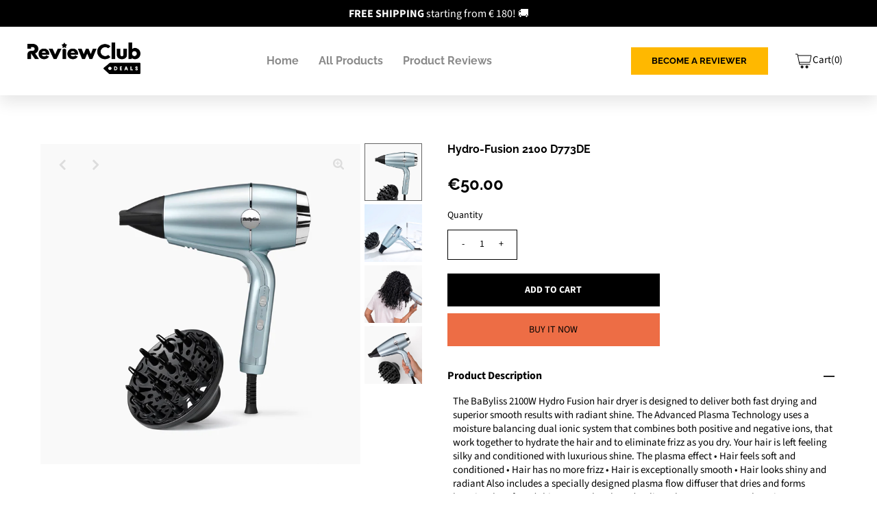

--- FILE ---
content_type: text/html; charset=utf-8
request_url: https://shop.reviewclub.com/products/hydro-fusion-2100-d773de-1
body_size: 29224
content:
<!DOCTYPE html>
<!--[if lt IE 7 ]><html class="ie ie6" lang="en"> <![endif]-->
<!--[if IE 7 ]><html class="ie ie7" lang="en"> <![endif]-->
<!--[if IE 8 ]><html class="ie ie8" lang="en"> <![endif]-->
<!--[if (gte IE 9)|!(IE)]><!--><html class="no-js" lang="en">
    <!--<![endif]-->
    <head>

        

  <meta property="og:type" content="product">
  <meta property="og:title" content="Hydro-Fusion 2100 D773DE">
  <meta property="og:url" content="https://shop.reviewclub.com/products/hydro-fusion-2100-d773de-1">
  <meta property="og:description" content="
                    The BaByliss 2100W Hydro Fusion hair dryer is designed to deliver both fast drying and superior smooth results with radiant shine. The Advanced Plasma Technology uses a moisture balancing dual ionic system that combines both positive and negative ions, that work together to hydrate the hair and to eliminate frizz as you dry.  Your hair is left feeling silky and conditioned with luxurious shine.

The plasma effect 
• Hair feels soft and conditioned
• Hair has no more frizz 
• Hair is exceptionally smooth 
• Hair looks shiny and radiant 

Also includes a specially designed plasma flow diffuser that dries and forms luxuriously soft and shiny natural curls and a slim salon concentrator that gives a streamlined airflow for a smooth finish. 
 
• 2100W 
• Powerful airflow for fast drying
• Advanced Plasma Technology with moisture balancing dual ionic system 
• Lightweight for easy handling
• 3 heat / 2 speed settings 
• Cool shot
• Large plasma-flow diffuser for soft natural curls
• Slim concentrator nozzle for a smooth blow-dry
• Removable rear filter for easy cleaning
• 2.5m power cord
• 3 year garantee
                    
                USPs 
                
                    The Advanced Plasma Technology uses a moisture balancing dual ionic system
Your hair is left feeling silky and conditioned with luxurious shine.
Large plasma-flow diffuser for soft natural curls
                
             
                     
                     
                    
        Package Dimensions
        
            Length: 20 cm
            Width: 20 cm
            Height: 10 cm        
        
         
                    EAN3030050165333 
                ">
  
    <meta property="og:image" content="http://shop.reviewclub.com/cdn/shop/products/4085e77afb5f39af4ff3a93f7dbe4d53_2721729a-5d1f-49fc-bf13-d9a67ec6dc3a_grande.jpg?v=1685089433">
    <meta property="og:image:secure_url" content="https://shop.reviewclub.com/cdn/shop/products/4085e77afb5f39af4ff3a93f7dbe4d53_2721729a-5d1f-49fc-bf13-d9a67ec6dc3a_grande.jpg?v=1685089433">
  
    <meta property="og:image" content="http://shop.reviewclub.com/cdn/shop/products/159fa4fa7493306912fb78a5ac6f4829_8b1e6ff1-b96e-4178-b79f-e8d782b101a1_grande.jpg?v=1685089433">
    <meta property="og:image:secure_url" content="https://shop.reviewclub.com/cdn/shop/products/159fa4fa7493306912fb78a5ac6f4829_8b1e6ff1-b96e-4178-b79f-e8d782b101a1_grande.jpg?v=1685089433">
  
    <meta property="og:image" content="http://shop.reviewclub.com/cdn/shop/products/d6734315fbf30e44c4a0a71ad26e6764_fdd4164b-6a1f-448f-91d6-47acb44eebd5_grande.jpg?v=1685089433">
    <meta property="og:image:secure_url" content="https://shop.reviewclub.com/cdn/shop/products/d6734315fbf30e44c4a0a71ad26e6764_fdd4164b-6a1f-448f-91d6-47acb44eebd5_grande.jpg?v=1685089433">
  
  <meta property="og:price:amount" content="50.00">
  <meta property="og:price:currency" content="EUR">

<meta property="og:site_name" content="Reviewclub">



  <meta name="twitter:card" content="summary">


  <meta name="twitter:site" content="@">


  <meta name="twitter:title" content="Hydro-Fusion 2100 D773DE">
  <meta name="twitter:description" content="
                    The BaByliss 2100W Hydro Fusion hair dryer is designed to deliver both fast drying and superior smooth results with radiant shine. The Advanced Plasma Technology uses a moisture b">
  <meta name="twitter:image" content="https://shop.reviewclub.com/cdn/shop/products/4085e77afb5f39af4ff3a93f7dbe4d53_2721729a-5d1f-49fc-bf13-d9a67ec6dc3a_large.jpg?v=1685089433">
  <meta name="twitter:image:width" content="480">
  <meta name="twitter:image:height" content="480">


        
 <script type="application/ld+json">
   {
     "@context": "https://schema.org",
     "@type": "Product",
     "id": "hydro-fusion-2100-d773de-1",
     "url": "//products/hydro-fusion-2100-d773de-1",
     "image": "//shop.reviewclub.com/cdn/shop/products/4085e77afb5f39af4ff3a93f7dbe4d53_2721729a-5d1f-49fc-bf13-d9a67ec6dc3a_1024x.jpg?v=1685089433",
     "name": "Hydro-Fusion 2100 D773DE",
     "brand": "BaByliss",
     "description": "
                    The BaByliss 2100W Hydro Fusion hair dryer is designed to deliver both fast drying and superior smooth results with radiant shine. The Advanced Plasma Technology uses a moisture balancing dual ionic system that combines both positive and negative ions, that work together to hydrate the hair and to eliminate frizz as you dry.  Your hair is left feeling silky and conditioned with luxurious shine.

The plasma effect 
• Hair feels soft and conditioned
• Hair has no more frizz 
• Hair is exceptionally smooth 
• Hair looks shiny and radiant 

Also includes a specially designed plasma flow diffuser that dries and forms luxuriously soft and shiny natural curls and a slim salon concentrator that gives a streamlined airflow for a smooth finish. 
 
• 2100W 
• Powerful airflow for fast drying
• Advanced Plasma Technology with moisture balancing dual ionic system 
• Lightweight for easy handling
• 3 heat / 2 speed settings 
• Cool shot
• Large plasma-flow diffuser for soft natural curls
• Slim concentrator nozzle for a smooth blow-dry
• Removable rear filter for easy cleaning
• 2.5m power cord
• 3 year garantee
                    
                USPs 
                
                    The Advanced Plasma Technology uses a moisture balancing dual ionic system
Your hair is left feeling silky and conditioned with luxurious shine.
Large plasma-flow diffuser for soft natural curls
                
             
                     
                     
                    
        Package Dimensions
        
            Length: 20 cm
            Width: 20 cm
            Height: 10 cm        
        
         
                    EAN3030050165333 
                ","sku": "f175be50-9c56-4ded-9d6d-946f4cf5b9d1","offers": {
       "@type": "Offer",
       "price": "50.00",
       "priceCurrency": "EUR",
       "availability": "http://schema.org/InStock",
       "priceValidUntil": "2030-01-01",
       "url": "/products/hydro-fusion-2100-d773de-1"
     }}
 </script>



        <!-- Meta -->
        <title>
            
                Hydro-Fusion 2100 D773DE
                &ndash;
                Reviewclub
            
        </title>
        
            <meta name="description" content="The BaByliss 2100W Hydro Fusion hair dryer is designed to deliver both fast drying and superior smooth results with radiant shine. The Advanced Plasma Technology uses a moisture balancing dual ionic system that combines both positive and negative ions, that work together to hydrate the hair and to eliminate frizz as yo"/>
        
        <link rel="canonical" href="https://shop.reviewclub.com/products/hydro-fusion-2100-d773de-1"/>

        <!-- Viewport -->
        <meta content="width=device-width, initial-scale=1, maximum-scale=1" name="viewport">

        <!-- CSS -->

        <link href="https://fonts.gstatic.com" rel="preconnect">
        <link href="https://fonts.googleapis.com/css2?family=Raleway:wght@100;300;600;700&display=swap" rel="stylesheet">

        <link href="//shop.reviewclub.com/cdn/shop/t/36/assets/stylesheet.css?v=14041138256299521421762157071" rel="stylesheet" type="text/css" media="all" />
        <link href="//shop.reviewclub.com/cdn/shop/t/36/assets/queries.css?v=66884733325934354361659243386" rel="stylesheet" type="text/css" media="all" />
        <link href="//shop.reviewclub.com/cdn/shop/t/36/assets/custom.scss.css?v=141916241859906409291726643598" rel="stylesheet" type="text/css" media="all" />

        

        <!--[if lt IE 9]>
	<script src="//html5shim.googlecode.com/svn/trunk/html5.js"></script>
  <![endif]-->

                                                                          <!-- JS -->

        <script src="//code.jquery.com/jquery-3.3.1.min.js" type="text/javascript"></script>
        <script src="//shop.reviewclub.com/cdn/shop/t/36/assets/eventemitter3.min.js?v=27939738353326123541656072995" type="text/javascript"></script>
        <script src="//shop.reviewclub.com/cdn/shopifycloud/storefront/assets/themes_support/option_selection-b017cd28.js" type="text/javascript"></script>

        

        <script>window.performance && window.performance.mark && window.performance.mark('shopify.content_for_header.start');</script><meta name="facebook-domain-verification" content="pik7ahzkbc6h5ob3pekb1r1ls2dsrl">
<meta id="shopify-digital-wallet" name="shopify-digital-wallet" content="/7497153/digital_wallets/dialog">
<meta name="shopify-checkout-api-token" content="ddb3a833a72db9585e6b1967906fbb89">
<meta id="in-context-paypal-metadata" data-shop-id="7497153" data-venmo-supported="false" data-environment="production" data-locale="en_US" data-paypal-v4="true" data-currency="EUR">
<link rel="alternate" type="application/json+oembed" href="https://shop.reviewclub.com/products/hydro-fusion-2100-d773de-1.oembed">
<script async="async" src="/checkouts/internal/preloads.js?locale=en-NL"></script>
<script id="shopify-features" type="application/json">{"accessToken":"ddb3a833a72db9585e6b1967906fbb89","betas":["rich-media-storefront-analytics"],"domain":"shop.reviewclub.com","predictiveSearch":true,"shopId":7497153,"locale":"en"}</script>
<script>var Shopify = Shopify || {};
Shopify.shop = "reviewclub.myshopify.com";
Shopify.locale = "en";
Shopify.currency = {"active":"EUR","rate":"1.0"};
Shopify.country = "NL";
Shopify.theme = {"name":"Review Club [LIVE 8126]","id":130008318126,"schema_name":"Vantage","schema_version":"7.3.2","theme_store_id":null,"role":"main"};
Shopify.theme.handle = "null";
Shopify.theme.style = {"id":null,"handle":null};
Shopify.cdnHost = "shop.reviewclub.com/cdn";
Shopify.routes = Shopify.routes || {};
Shopify.routes.root = "/";</script>
<script type="module">!function(o){(o.Shopify=o.Shopify||{}).modules=!0}(window);</script>
<script>!function(o){function n(){var o=[];function n(){o.push(Array.prototype.slice.apply(arguments))}return n.q=o,n}var t=o.Shopify=o.Shopify||{};t.loadFeatures=n(),t.autoloadFeatures=n()}(window);</script>
<script id="shop-js-analytics" type="application/json">{"pageType":"product"}</script>
<script defer="defer" async type="module" src="//shop.reviewclub.com/cdn/shopifycloud/shop-js/modules/v2/client.init-shop-cart-sync_BT-GjEfc.en.esm.js"></script>
<script defer="defer" async type="module" src="//shop.reviewclub.com/cdn/shopifycloud/shop-js/modules/v2/chunk.common_D58fp_Oc.esm.js"></script>
<script defer="defer" async type="module" src="//shop.reviewclub.com/cdn/shopifycloud/shop-js/modules/v2/chunk.modal_xMitdFEc.esm.js"></script>
<script type="module">
  await import("//shop.reviewclub.com/cdn/shopifycloud/shop-js/modules/v2/client.init-shop-cart-sync_BT-GjEfc.en.esm.js");
await import("//shop.reviewclub.com/cdn/shopifycloud/shop-js/modules/v2/chunk.common_D58fp_Oc.esm.js");
await import("//shop.reviewclub.com/cdn/shopifycloud/shop-js/modules/v2/chunk.modal_xMitdFEc.esm.js");

  window.Shopify.SignInWithShop?.initShopCartSync?.({"fedCMEnabled":true,"windoidEnabled":true});

</script>
<script>(function() {
  var isLoaded = false;
  function asyncLoad() {
    if (isLoaded) return;
    isLoaded = true;
    var urls = ["https:\/\/chimpstatic.com\/mcjs-connected\/js\/users\/a67444b417afbab7067d1cabc\/56eff65d9697b348cb25a5cc6.js?shop=reviewclub.myshopify.com"];
    for (var i = 0; i < urls.length; i++) {
      var s = document.createElement('script');
      s.type = 'text/javascript';
      s.async = true;
      s.src = urls[i];
      var x = document.getElementsByTagName('script')[0];
      x.parentNode.insertBefore(s, x);
    }
  };
  if(window.attachEvent) {
    window.attachEvent('onload', asyncLoad);
  } else {
    window.addEventListener('load', asyncLoad, false);
  }
})();</script>
<script id="__st">var __st={"a":7497153,"offset":3600,"reqid":"079046af-6cbc-4820-9c15-f0dc4356335f-1769414925","pageurl":"shop.reviewclub.com\/products\/hydro-fusion-2100-d773de-1","u":"13185ac08754","p":"product","rtyp":"product","rid":8414153179465};</script>
<script>window.ShopifyPaypalV4VisibilityTracking = true;</script>
<script id="captcha-bootstrap">!function(){'use strict';const t='contact',e='account',n='new_comment',o=[[t,t],['blogs',n],['comments',n],[t,'customer']],c=[[e,'customer_login'],[e,'guest_login'],[e,'recover_customer_password'],[e,'create_customer']],r=t=>t.map((([t,e])=>`form[action*='/${t}']:not([data-nocaptcha='true']) input[name='form_type'][value='${e}']`)).join(','),a=t=>()=>t?[...document.querySelectorAll(t)].map((t=>t.form)):[];function s(){const t=[...o],e=r(t);return a(e)}const i='password',u='form_key',d=['recaptcha-v3-token','g-recaptcha-response','h-captcha-response',i],f=()=>{try{return window.sessionStorage}catch{return}},m='__shopify_v',_=t=>t.elements[u];function p(t,e,n=!1){try{const o=window.sessionStorage,c=JSON.parse(o.getItem(e)),{data:r}=function(t){const{data:e,action:n}=t;return t[m]||n?{data:e,action:n}:{data:t,action:n}}(c);for(const[e,n]of Object.entries(r))t.elements[e]&&(t.elements[e].value=n);n&&o.removeItem(e)}catch(o){console.error('form repopulation failed',{error:o})}}const l='form_type',E='cptcha';function T(t){t.dataset[E]=!0}const w=window,h=w.document,L='Shopify',v='ce_forms',y='captcha';let A=!1;((t,e)=>{const n=(g='f06e6c50-85a8-45c8-87d0-21a2b65856fe',I='https://cdn.shopify.com/shopifycloud/storefront-forms-hcaptcha/ce_storefront_forms_captcha_hcaptcha.v1.5.2.iife.js',D={infoText:'Protected by hCaptcha',privacyText:'Privacy',termsText:'Terms'},(t,e,n)=>{const o=w[L][v],c=o.bindForm;if(c)return c(t,g,e,D).then(n);var r;o.q.push([[t,g,e,D],n]),r=I,A||(h.body.append(Object.assign(h.createElement('script'),{id:'captcha-provider',async:!0,src:r})),A=!0)});var g,I,D;w[L]=w[L]||{},w[L][v]=w[L][v]||{},w[L][v].q=[],w[L][y]=w[L][y]||{},w[L][y].protect=function(t,e){n(t,void 0,e),T(t)},Object.freeze(w[L][y]),function(t,e,n,w,h,L){const[v,y,A,g]=function(t,e,n){const i=e?o:[],u=t?c:[],d=[...i,...u],f=r(d),m=r(i),_=r(d.filter((([t,e])=>n.includes(e))));return[a(f),a(m),a(_),s()]}(w,h,L),I=t=>{const e=t.target;return e instanceof HTMLFormElement?e:e&&e.form},D=t=>v().includes(t);t.addEventListener('submit',(t=>{const e=I(t);if(!e)return;const n=D(e)&&!e.dataset.hcaptchaBound&&!e.dataset.recaptchaBound,o=_(e),c=g().includes(e)&&(!o||!o.value);(n||c)&&t.preventDefault(),c&&!n&&(function(t){try{if(!f())return;!function(t){const e=f();if(!e)return;const n=_(t);if(!n)return;const o=n.value;o&&e.removeItem(o)}(t);const e=Array.from(Array(32),(()=>Math.random().toString(36)[2])).join('');!function(t,e){_(t)||t.append(Object.assign(document.createElement('input'),{type:'hidden',name:u})),t.elements[u].value=e}(t,e),function(t,e){const n=f();if(!n)return;const o=[...t.querySelectorAll(`input[type='${i}']`)].map((({name:t})=>t)),c=[...d,...o],r={};for(const[a,s]of new FormData(t).entries())c.includes(a)||(r[a]=s);n.setItem(e,JSON.stringify({[m]:1,action:t.action,data:r}))}(t,e)}catch(e){console.error('failed to persist form',e)}}(e),e.submit())}));const S=(t,e)=>{t&&!t.dataset[E]&&(n(t,e.some((e=>e===t))),T(t))};for(const o of['focusin','change'])t.addEventListener(o,(t=>{const e=I(t);D(e)&&S(e,y())}));const B=e.get('form_key'),M=e.get(l),P=B&&M;t.addEventListener('DOMContentLoaded',(()=>{const t=y();if(P)for(const e of t)e.elements[l].value===M&&p(e,B);[...new Set([...A(),...v().filter((t=>'true'===t.dataset.shopifyCaptcha))])].forEach((e=>S(e,t)))}))}(h,new URLSearchParams(w.location.search),n,t,e,['guest_login'])})(!0,!0)}();</script>
<script integrity="sha256-4kQ18oKyAcykRKYeNunJcIwy7WH5gtpwJnB7kiuLZ1E=" data-source-attribution="shopify.loadfeatures" defer="defer" src="//shop.reviewclub.com/cdn/shopifycloud/storefront/assets/storefront/load_feature-a0a9edcb.js" crossorigin="anonymous"></script>
<script data-source-attribution="shopify.dynamic_checkout.dynamic.init">var Shopify=Shopify||{};Shopify.PaymentButton=Shopify.PaymentButton||{isStorefrontPortableWallets:!0,init:function(){window.Shopify.PaymentButton.init=function(){};var t=document.createElement("script");t.src="https://shop.reviewclub.com/cdn/shopifycloud/portable-wallets/latest/portable-wallets.en.js",t.type="module",document.head.appendChild(t)}};
</script>
<script data-source-attribution="shopify.dynamic_checkout.buyer_consent">
  function portableWalletsHideBuyerConsent(e){var t=document.getElementById("shopify-buyer-consent"),n=document.getElementById("shopify-subscription-policy-button");t&&n&&(t.classList.add("hidden"),t.setAttribute("aria-hidden","true"),n.removeEventListener("click",e))}function portableWalletsShowBuyerConsent(e){var t=document.getElementById("shopify-buyer-consent"),n=document.getElementById("shopify-subscription-policy-button");t&&n&&(t.classList.remove("hidden"),t.removeAttribute("aria-hidden"),n.addEventListener("click",e))}window.Shopify?.PaymentButton&&(window.Shopify.PaymentButton.hideBuyerConsent=portableWalletsHideBuyerConsent,window.Shopify.PaymentButton.showBuyerConsent=portableWalletsShowBuyerConsent);
</script>
<script>
  function portableWalletsCleanup(e){e&&e.src&&console.error("Failed to load portable wallets script "+e.src);var t=document.querySelectorAll("shopify-accelerated-checkout .shopify-payment-button__skeleton, shopify-accelerated-checkout-cart .wallet-cart-button__skeleton"),e=document.getElementById("shopify-buyer-consent");for(let e=0;e<t.length;e++)t[e].remove();e&&e.remove()}function portableWalletsNotLoadedAsModule(e){e instanceof ErrorEvent&&"string"==typeof e.message&&e.message.includes("import.meta")&&"string"==typeof e.filename&&e.filename.includes("portable-wallets")&&(window.removeEventListener("error",portableWalletsNotLoadedAsModule),window.Shopify.PaymentButton.failedToLoad=e,"loading"===document.readyState?document.addEventListener("DOMContentLoaded",window.Shopify.PaymentButton.init):window.Shopify.PaymentButton.init())}window.addEventListener("error",portableWalletsNotLoadedAsModule);
</script>

<script type="module" src="https://shop.reviewclub.com/cdn/shopifycloud/portable-wallets/latest/portable-wallets.en.js" onError="portableWalletsCleanup(this)" crossorigin="anonymous"></script>
<script nomodule>
  document.addEventListener("DOMContentLoaded", portableWalletsCleanup);
</script>

<script id='scb4127' type='text/javascript' async='' src='https://shop.reviewclub.com/cdn/shopifycloud/privacy-banner/storefront-banner.js'></script><link id="shopify-accelerated-checkout-styles" rel="stylesheet" media="screen" href="https://shop.reviewclub.com/cdn/shopifycloud/portable-wallets/latest/accelerated-checkout-backwards-compat.css" crossorigin="anonymous">
<style id="shopify-accelerated-checkout-cart">
        #shopify-buyer-consent {
  margin-top: 1em;
  display: inline-block;
  width: 100%;
}

#shopify-buyer-consent.hidden {
  display: none;
}

#shopify-subscription-policy-button {
  background: none;
  border: none;
  padding: 0;
  text-decoration: underline;
  font-size: inherit;
  cursor: pointer;
}

#shopify-subscription-policy-button::before {
  box-shadow: none;
}

      </style>
<script id="sections-script" data-sections="product-recommendations" defer="defer" src="//shop.reviewclub.com/cdn/shop/t/36/compiled_assets/scripts.js?v=10095"></script>
<script>window.performance && window.performance.mark && window.performance.mark('shopify.content_for_header.end');</script>

        

         
        
        <!-- Favicon -->
        
            <link rel="shortcut icon" href="//shop.reviewclub.com/cdn/shop/files/reviewclub_deals_logoA2_32x32.png?v=1712100835" type="image/png"/>
        

        <!-- Global site tag (gtag.js) - Google Analytics -->

        <script async src="https://www.googletagmanager.com/gtag/js?id=G-1W8LP78QVQ"></script>

        <script>

  window.dataLayer = window.dataLayer || [];

  function gtag(){dataLayer.push(arguments);}

  gtag('js', new Date());



  gtag('config', 'G-1W8LP78QVQ');

</script><!-- Stamped - Begin Script-->
        <script async type="text/javascript" data-api-key="" id="stamped-script-widget" src="https://cdn-stamped-io.azureedge.net/files/widget.min.js"></script>
        <!-- Stamped - End Script -->


        <!-- Hotjar Tracking Code for www.shop.reviewclub.com -->
        <script>
            (function(h,o,t,j,a,r){
                h.hj=h.hj||function(){(h.hj.q=h.hj.q||[]).push(arguments)};
                h._hjSettings={hjid:2529004,hjsv:6};
                a=o.getElementsByTagName('head')[0];
                r=o.createElement('script');r.async=1;
                r.src=t+h._hjSettings.hjid+j+h._hjSettings.hjsv;
                a.appendChild(r);
            })(window,document,'https://static.hotjar.com/c/hotjar-','.js?sv=');
        </script>


    
<!-- BEGIN app block: shopify://apps/minmaxify-order-limits/blocks/app-embed-block/3acfba32-89f3-4377-ae20-cbb9abc48475 --><script type="text/javascript" src="https://limits.minmaxify.com/reviewclub.myshopify.com?v=115a&r=20240416112521"></script>

<!-- END app block --><link href="https://monorail-edge.shopifysvc.com" rel="dns-prefetch">
<script>(function(){if ("sendBeacon" in navigator && "performance" in window) {try {var session_token_from_headers = performance.getEntriesByType('navigation')[0].serverTiming.find(x => x.name == '_s').description;} catch {var session_token_from_headers = undefined;}var session_cookie_matches = document.cookie.match(/_shopify_s=([^;]*)/);var session_token_from_cookie = session_cookie_matches && session_cookie_matches.length === 2 ? session_cookie_matches[1] : "";var session_token = session_token_from_headers || session_token_from_cookie || "";function handle_abandonment_event(e) {var entries = performance.getEntries().filter(function(entry) {return /monorail-edge.shopifysvc.com/.test(entry.name);});if (!window.abandonment_tracked && entries.length === 0) {window.abandonment_tracked = true;var currentMs = Date.now();var navigation_start = performance.timing.navigationStart;var payload = {shop_id: 7497153,url: window.location.href,navigation_start,duration: currentMs - navigation_start,session_token,page_type: "product"};window.navigator.sendBeacon("https://monorail-edge.shopifysvc.com/v1/produce", JSON.stringify({schema_id: "online_store_buyer_site_abandonment/1.1",payload: payload,metadata: {event_created_at_ms: currentMs,event_sent_at_ms: currentMs}}));}}window.addEventListener('pagehide', handle_abandonment_event);}}());</script>
<script id="web-pixels-manager-setup">(function e(e,d,r,n,o){if(void 0===o&&(o={}),!Boolean(null===(a=null===(i=window.Shopify)||void 0===i?void 0:i.analytics)||void 0===a?void 0:a.replayQueue)){var i,a;window.Shopify=window.Shopify||{};var t=window.Shopify;t.analytics=t.analytics||{};var s=t.analytics;s.replayQueue=[],s.publish=function(e,d,r){return s.replayQueue.push([e,d,r]),!0};try{self.performance.mark("wpm:start")}catch(e){}var l=function(){var e={modern:/Edge?\/(1{2}[4-9]|1[2-9]\d|[2-9]\d{2}|\d{4,})\.\d+(\.\d+|)|Firefox\/(1{2}[4-9]|1[2-9]\d|[2-9]\d{2}|\d{4,})\.\d+(\.\d+|)|Chrom(ium|e)\/(9{2}|\d{3,})\.\d+(\.\d+|)|(Maci|X1{2}).+ Version\/(15\.\d+|(1[6-9]|[2-9]\d|\d{3,})\.\d+)([,.]\d+|)( \(\w+\)|)( Mobile\/\w+|) Safari\/|Chrome.+OPR\/(9{2}|\d{3,})\.\d+\.\d+|(CPU[ +]OS|iPhone[ +]OS|CPU[ +]iPhone|CPU IPhone OS|CPU iPad OS)[ +]+(15[._]\d+|(1[6-9]|[2-9]\d|\d{3,})[._]\d+)([._]\d+|)|Android:?[ /-](13[3-9]|1[4-9]\d|[2-9]\d{2}|\d{4,})(\.\d+|)(\.\d+|)|Android.+Firefox\/(13[5-9]|1[4-9]\d|[2-9]\d{2}|\d{4,})\.\d+(\.\d+|)|Android.+Chrom(ium|e)\/(13[3-9]|1[4-9]\d|[2-9]\d{2}|\d{4,})\.\d+(\.\d+|)|SamsungBrowser\/([2-9]\d|\d{3,})\.\d+/,legacy:/Edge?\/(1[6-9]|[2-9]\d|\d{3,})\.\d+(\.\d+|)|Firefox\/(5[4-9]|[6-9]\d|\d{3,})\.\d+(\.\d+|)|Chrom(ium|e)\/(5[1-9]|[6-9]\d|\d{3,})\.\d+(\.\d+|)([\d.]+$|.*Safari\/(?![\d.]+ Edge\/[\d.]+$))|(Maci|X1{2}).+ Version\/(10\.\d+|(1[1-9]|[2-9]\d|\d{3,})\.\d+)([,.]\d+|)( \(\w+\)|)( Mobile\/\w+|) Safari\/|Chrome.+OPR\/(3[89]|[4-9]\d|\d{3,})\.\d+\.\d+|(CPU[ +]OS|iPhone[ +]OS|CPU[ +]iPhone|CPU IPhone OS|CPU iPad OS)[ +]+(10[._]\d+|(1[1-9]|[2-9]\d|\d{3,})[._]\d+)([._]\d+|)|Android:?[ /-](13[3-9]|1[4-9]\d|[2-9]\d{2}|\d{4,})(\.\d+|)(\.\d+|)|Mobile Safari.+OPR\/([89]\d|\d{3,})\.\d+\.\d+|Android.+Firefox\/(13[5-9]|1[4-9]\d|[2-9]\d{2}|\d{4,})\.\d+(\.\d+|)|Android.+Chrom(ium|e)\/(13[3-9]|1[4-9]\d|[2-9]\d{2}|\d{4,})\.\d+(\.\d+|)|Android.+(UC? ?Browser|UCWEB|U3)[ /]?(15\.([5-9]|\d{2,})|(1[6-9]|[2-9]\d|\d{3,})\.\d+)\.\d+|SamsungBrowser\/(5\.\d+|([6-9]|\d{2,})\.\d+)|Android.+MQ{2}Browser\/(14(\.(9|\d{2,})|)|(1[5-9]|[2-9]\d|\d{3,})(\.\d+|))(\.\d+|)|K[Aa][Ii]OS\/(3\.\d+|([4-9]|\d{2,})\.\d+)(\.\d+|)/},d=e.modern,r=e.legacy,n=navigator.userAgent;return n.match(d)?"modern":n.match(r)?"legacy":"unknown"}(),u="modern"===l?"modern":"legacy",c=(null!=n?n:{modern:"",legacy:""})[u],f=function(e){return[e.baseUrl,"/wpm","/b",e.hashVersion,"modern"===e.buildTarget?"m":"l",".js"].join("")}({baseUrl:d,hashVersion:r,buildTarget:u}),m=function(e){var d=e.version,r=e.bundleTarget,n=e.surface,o=e.pageUrl,i=e.monorailEndpoint;return{emit:function(e){var a=e.status,t=e.errorMsg,s=(new Date).getTime(),l=JSON.stringify({metadata:{event_sent_at_ms:s},events:[{schema_id:"web_pixels_manager_load/3.1",payload:{version:d,bundle_target:r,page_url:o,status:a,surface:n,error_msg:t},metadata:{event_created_at_ms:s}}]});if(!i)return console&&console.warn&&console.warn("[Web Pixels Manager] No Monorail endpoint provided, skipping logging."),!1;try{return self.navigator.sendBeacon.bind(self.navigator)(i,l)}catch(e){}var u=new XMLHttpRequest;try{return u.open("POST",i,!0),u.setRequestHeader("Content-Type","text/plain"),u.send(l),!0}catch(e){return console&&console.warn&&console.warn("[Web Pixels Manager] Got an unhandled error while logging to Monorail."),!1}}}}({version:r,bundleTarget:l,surface:e.surface,pageUrl:self.location.href,monorailEndpoint:e.monorailEndpoint});try{o.browserTarget=l,function(e){var d=e.src,r=e.async,n=void 0===r||r,o=e.onload,i=e.onerror,a=e.sri,t=e.scriptDataAttributes,s=void 0===t?{}:t,l=document.createElement("script"),u=document.querySelector("head"),c=document.querySelector("body");if(l.async=n,l.src=d,a&&(l.integrity=a,l.crossOrigin="anonymous"),s)for(var f in s)if(Object.prototype.hasOwnProperty.call(s,f))try{l.dataset[f]=s[f]}catch(e){}if(o&&l.addEventListener("load",o),i&&l.addEventListener("error",i),u)u.appendChild(l);else{if(!c)throw new Error("Did not find a head or body element to append the script");c.appendChild(l)}}({src:f,async:!0,onload:function(){if(!function(){var e,d;return Boolean(null===(d=null===(e=window.Shopify)||void 0===e?void 0:e.analytics)||void 0===d?void 0:d.initialized)}()){var d=window.webPixelsManager.init(e)||void 0;if(d){var r=window.Shopify.analytics;r.replayQueue.forEach((function(e){var r=e[0],n=e[1],o=e[2];d.publishCustomEvent(r,n,o)})),r.replayQueue=[],r.publish=d.publishCustomEvent,r.visitor=d.visitor,r.initialized=!0}}},onerror:function(){return m.emit({status:"failed",errorMsg:"".concat(f," has failed to load")})},sri:function(e){var d=/^sha384-[A-Za-z0-9+/=]+$/;return"string"==typeof e&&d.test(e)}(c)?c:"",scriptDataAttributes:o}),m.emit({status:"loading"})}catch(e){m.emit({status:"failed",errorMsg:(null==e?void 0:e.message)||"Unknown error"})}}})({shopId: 7497153,storefrontBaseUrl: "https://shop.reviewclub.com",extensionsBaseUrl: "https://extensions.shopifycdn.com/cdn/shopifycloud/web-pixels-manager",monorailEndpoint: "https://monorail-edge.shopifysvc.com/unstable/produce_batch",surface: "storefront-renderer",enabledBetaFlags: ["2dca8a86"],webPixelsConfigList: [{"id":"1016955209","configuration":"{\"config\":\"{\\\"pixel_id\\\":\\\"G-1W8LP78QVQ\\\",\\\"gtag_events\\\":[{\\\"type\\\":\\\"purchase\\\",\\\"action_label\\\":\\\"G-1W8LP78QVQ\\\"},{\\\"type\\\":\\\"page_view\\\",\\\"action_label\\\":\\\"G-1W8LP78QVQ\\\"},{\\\"type\\\":\\\"view_item\\\",\\\"action_label\\\":\\\"G-1W8LP78QVQ\\\"},{\\\"type\\\":\\\"search\\\",\\\"action_label\\\":\\\"G-1W8LP78QVQ\\\"},{\\\"type\\\":\\\"add_to_cart\\\",\\\"action_label\\\":\\\"G-1W8LP78QVQ\\\"},{\\\"type\\\":\\\"begin_checkout\\\",\\\"action_label\\\":\\\"G-1W8LP78QVQ\\\"},{\\\"type\\\":\\\"add_payment_info\\\",\\\"action_label\\\":\\\"G-1W8LP78QVQ\\\"}],\\\"enable_monitoring_mode\\\":false}\"}","eventPayloadVersion":"v1","runtimeContext":"OPEN","scriptVersion":"b2a88bafab3e21179ed38636efcd8a93","type":"APP","apiClientId":1780363,"privacyPurposes":[],"dataSharingAdjustments":{"protectedCustomerApprovalScopes":["read_customer_address","read_customer_email","read_customer_name","read_customer_personal_data","read_customer_phone"]}},{"id":"412156233","configuration":"{\"pixel_id\":\"232799458696944\",\"pixel_type\":\"facebook_pixel\",\"metaapp_system_user_token\":\"-\"}","eventPayloadVersion":"v1","runtimeContext":"OPEN","scriptVersion":"ca16bc87fe92b6042fbaa3acc2fbdaa6","type":"APP","apiClientId":2329312,"privacyPurposes":["ANALYTICS","MARKETING","SALE_OF_DATA"],"dataSharingAdjustments":{"protectedCustomerApprovalScopes":["read_customer_address","read_customer_email","read_customer_name","read_customer_personal_data","read_customer_phone"]}},{"id":"184680777","eventPayloadVersion":"v1","runtimeContext":"LAX","scriptVersion":"1","type":"CUSTOM","privacyPurposes":["ANALYTICS"],"name":"Google Analytics tag (migrated)"},{"id":"shopify-app-pixel","configuration":"{}","eventPayloadVersion":"v1","runtimeContext":"STRICT","scriptVersion":"0450","apiClientId":"shopify-pixel","type":"APP","privacyPurposes":["ANALYTICS","MARKETING"]},{"id":"shopify-custom-pixel","eventPayloadVersion":"v1","runtimeContext":"LAX","scriptVersion":"0450","apiClientId":"shopify-pixel","type":"CUSTOM","privacyPurposes":["ANALYTICS","MARKETING"]}],isMerchantRequest: false,initData: {"shop":{"name":"Reviewclub","paymentSettings":{"currencyCode":"EUR"},"myshopifyDomain":"reviewclub.myshopify.com","countryCode":"NL","storefrontUrl":"https:\/\/shop.reviewclub.com"},"customer":null,"cart":null,"checkout":null,"productVariants":[{"price":{"amount":50.0,"currencyCode":"EUR"},"product":{"title":"Hydro-Fusion 2100 D773DE","vendor":"BaByliss","id":"8414153179465","untranslatedTitle":"Hydro-Fusion 2100 D773DE","url":"\/products\/hydro-fusion-2100-d773de-1","type":"Personal Care"},"id":"46758203588937","image":{"src":"\/\/shop.reviewclub.com\/cdn\/shop\/products\/4085e77afb5f39af4ff3a93f7dbe4d53_2721729a-5d1f-49fc-bf13-d9a67ec6dc3a.jpg?v=1685089433"},"sku":"f175be50-9c56-4ded-9d6d-946f4cf5b9d1","title":"aHgSKdldLNtJVroGE4A5","untranslatedTitle":"aHgSKdldLNtJVroGE4A5"}],"purchasingCompany":null},},"https://shop.reviewclub.com/cdn","fcfee988w5aeb613cpc8e4bc33m6693e112",{"modern":"","legacy":""},{"shopId":"7497153","storefrontBaseUrl":"https:\/\/shop.reviewclub.com","extensionBaseUrl":"https:\/\/extensions.shopifycdn.com\/cdn\/shopifycloud\/web-pixels-manager","surface":"storefront-renderer","enabledBetaFlags":"[\"2dca8a86\"]","isMerchantRequest":"false","hashVersion":"fcfee988w5aeb613cpc8e4bc33m6693e112","publish":"custom","events":"[[\"page_viewed\",{}],[\"product_viewed\",{\"productVariant\":{\"price\":{\"amount\":50.0,\"currencyCode\":\"EUR\"},\"product\":{\"title\":\"Hydro-Fusion 2100 D773DE\",\"vendor\":\"BaByliss\",\"id\":\"8414153179465\",\"untranslatedTitle\":\"Hydro-Fusion 2100 D773DE\",\"url\":\"\/products\/hydro-fusion-2100-d773de-1\",\"type\":\"Personal Care\"},\"id\":\"46758203588937\",\"image\":{\"src\":\"\/\/shop.reviewclub.com\/cdn\/shop\/products\/4085e77afb5f39af4ff3a93f7dbe4d53_2721729a-5d1f-49fc-bf13-d9a67ec6dc3a.jpg?v=1685089433\"},\"sku\":\"f175be50-9c56-4ded-9d6d-946f4cf5b9d1\",\"title\":\"aHgSKdldLNtJVroGE4A5\",\"untranslatedTitle\":\"aHgSKdldLNtJVroGE4A5\"}}]]"});</script><script>
  window.ShopifyAnalytics = window.ShopifyAnalytics || {};
  window.ShopifyAnalytics.meta = window.ShopifyAnalytics.meta || {};
  window.ShopifyAnalytics.meta.currency = 'EUR';
  var meta = {"product":{"id":8414153179465,"gid":"gid:\/\/shopify\/Product\/8414153179465","vendor":"BaByliss","type":"Personal Care","handle":"hydro-fusion-2100-d773de-1","variants":[{"id":46758203588937,"price":5000,"name":"Hydro-Fusion 2100 D773DE - aHgSKdldLNtJVroGE4A5","public_title":"aHgSKdldLNtJVroGE4A5","sku":"f175be50-9c56-4ded-9d6d-946f4cf5b9d1"}],"remote":false},"page":{"pageType":"product","resourceType":"product","resourceId":8414153179465,"requestId":"079046af-6cbc-4820-9c15-f0dc4356335f-1769414925"}};
  for (var attr in meta) {
    window.ShopifyAnalytics.meta[attr] = meta[attr];
  }
</script>
<script class="analytics">
  (function () {
    var customDocumentWrite = function(content) {
      var jquery = null;

      if (window.jQuery) {
        jquery = window.jQuery;
      } else if (window.Checkout && window.Checkout.$) {
        jquery = window.Checkout.$;
      }

      if (jquery) {
        jquery('body').append(content);
      }
    };

    var hasLoggedConversion = function(token) {
      if (token) {
        return document.cookie.indexOf('loggedConversion=' + token) !== -1;
      }
      return false;
    }

    var setCookieIfConversion = function(token) {
      if (token) {
        var twoMonthsFromNow = new Date(Date.now());
        twoMonthsFromNow.setMonth(twoMonthsFromNow.getMonth() + 2);

        document.cookie = 'loggedConversion=' + token + '; expires=' + twoMonthsFromNow;
      }
    }

    var trekkie = window.ShopifyAnalytics.lib = window.trekkie = window.trekkie || [];
    if (trekkie.integrations) {
      return;
    }
    trekkie.methods = [
      'identify',
      'page',
      'ready',
      'track',
      'trackForm',
      'trackLink'
    ];
    trekkie.factory = function(method) {
      return function() {
        var args = Array.prototype.slice.call(arguments);
        args.unshift(method);
        trekkie.push(args);
        return trekkie;
      };
    };
    for (var i = 0; i < trekkie.methods.length; i++) {
      var key = trekkie.methods[i];
      trekkie[key] = trekkie.factory(key);
    }
    trekkie.load = function(config) {
      trekkie.config = config || {};
      trekkie.config.initialDocumentCookie = document.cookie;
      var first = document.getElementsByTagName('script')[0];
      var script = document.createElement('script');
      script.type = 'text/javascript';
      script.onerror = function(e) {
        var scriptFallback = document.createElement('script');
        scriptFallback.type = 'text/javascript';
        scriptFallback.onerror = function(error) {
                var Monorail = {
      produce: function produce(monorailDomain, schemaId, payload) {
        var currentMs = new Date().getTime();
        var event = {
          schema_id: schemaId,
          payload: payload,
          metadata: {
            event_created_at_ms: currentMs,
            event_sent_at_ms: currentMs
          }
        };
        return Monorail.sendRequest("https://" + monorailDomain + "/v1/produce", JSON.stringify(event));
      },
      sendRequest: function sendRequest(endpointUrl, payload) {
        // Try the sendBeacon API
        if (window && window.navigator && typeof window.navigator.sendBeacon === 'function' && typeof window.Blob === 'function' && !Monorail.isIos12()) {
          var blobData = new window.Blob([payload], {
            type: 'text/plain'
          });

          if (window.navigator.sendBeacon(endpointUrl, blobData)) {
            return true;
          } // sendBeacon was not successful

        } // XHR beacon

        var xhr = new XMLHttpRequest();

        try {
          xhr.open('POST', endpointUrl);
          xhr.setRequestHeader('Content-Type', 'text/plain');
          xhr.send(payload);
        } catch (e) {
          console.log(e);
        }

        return false;
      },
      isIos12: function isIos12() {
        return window.navigator.userAgent.lastIndexOf('iPhone; CPU iPhone OS 12_') !== -1 || window.navigator.userAgent.lastIndexOf('iPad; CPU OS 12_') !== -1;
      }
    };
    Monorail.produce('monorail-edge.shopifysvc.com',
      'trekkie_storefront_load_errors/1.1',
      {shop_id: 7497153,
      theme_id: 130008318126,
      app_name: "storefront",
      context_url: window.location.href,
      source_url: "//shop.reviewclub.com/cdn/s/trekkie.storefront.8d95595f799fbf7e1d32231b9a28fd43b70c67d3.min.js"});

        };
        scriptFallback.async = true;
        scriptFallback.src = '//shop.reviewclub.com/cdn/s/trekkie.storefront.8d95595f799fbf7e1d32231b9a28fd43b70c67d3.min.js';
        first.parentNode.insertBefore(scriptFallback, first);
      };
      script.async = true;
      script.src = '//shop.reviewclub.com/cdn/s/trekkie.storefront.8d95595f799fbf7e1d32231b9a28fd43b70c67d3.min.js';
      first.parentNode.insertBefore(script, first);
    };
    trekkie.load(
      {"Trekkie":{"appName":"storefront","development":false,"defaultAttributes":{"shopId":7497153,"isMerchantRequest":null,"themeId":130008318126,"themeCityHash":"619852624130552521","contentLanguage":"en","currency":"EUR","eventMetadataId":"51c7caf1-0817-4275-8b6e-6eb675c6e0fb"},"isServerSideCookieWritingEnabled":true,"monorailRegion":"shop_domain","enabledBetaFlags":["65f19447"]},"Session Attribution":{},"S2S":{"facebookCapiEnabled":true,"source":"trekkie-storefront-renderer","apiClientId":580111}}
    );

    var loaded = false;
    trekkie.ready(function() {
      if (loaded) return;
      loaded = true;

      window.ShopifyAnalytics.lib = window.trekkie;

      var originalDocumentWrite = document.write;
      document.write = customDocumentWrite;
      try { window.ShopifyAnalytics.merchantGoogleAnalytics.call(this); } catch(error) {};
      document.write = originalDocumentWrite;

      window.ShopifyAnalytics.lib.page(null,{"pageType":"product","resourceType":"product","resourceId":8414153179465,"requestId":"079046af-6cbc-4820-9c15-f0dc4356335f-1769414925","shopifyEmitted":true});

      var match = window.location.pathname.match(/checkouts\/(.+)\/(thank_you|post_purchase)/)
      var token = match? match[1]: undefined;
      if (!hasLoggedConversion(token)) {
        setCookieIfConversion(token);
        window.ShopifyAnalytics.lib.track("Viewed Product",{"currency":"EUR","variantId":46758203588937,"productId":8414153179465,"productGid":"gid:\/\/shopify\/Product\/8414153179465","name":"Hydro-Fusion 2100 D773DE - aHgSKdldLNtJVroGE4A5","price":"50.00","sku":"f175be50-9c56-4ded-9d6d-946f4cf5b9d1","brand":"BaByliss","variant":"aHgSKdldLNtJVroGE4A5","category":"Personal Care","nonInteraction":true,"remote":false},undefined,undefined,{"shopifyEmitted":true});
      window.ShopifyAnalytics.lib.track("monorail:\/\/trekkie_storefront_viewed_product\/1.1",{"currency":"EUR","variantId":46758203588937,"productId":8414153179465,"productGid":"gid:\/\/shopify\/Product\/8414153179465","name":"Hydro-Fusion 2100 D773DE - aHgSKdldLNtJVroGE4A5","price":"50.00","sku":"f175be50-9c56-4ded-9d6d-946f4cf5b9d1","brand":"BaByliss","variant":"aHgSKdldLNtJVroGE4A5","category":"Personal Care","nonInteraction":true,"remote":false,"referer":"https:\/\/shop.reviewclub.com\/products\/hydro-fusion-2100-d773de-1"});
      }
    });


        var eventsListenerScript = document.createElement('script');
        eventsListenerScript.async = true;
        eventsListenerScript.src = "//shop.reviewclub.com/cdn/shopifycloud/storefront/assets/shop_events_listener-3da45d37.js";
        document.getElementsByTagName('head')[0].appendChild(eventsListenerScript);

})();</script>
  <script>
  if (!window.ga || (window.ga && typeof window.ga !== 'function')) {
    window.ga = function ga() {
      (window.ga.q = window.ga.q || []).push(arguments);
      if (window.Shopify && window.Shopify.analytics && typeof window.Shopify.analytics.publish === 'function') {
        window.Shopify.analytics.publish("ga_stub_called", {}, {sendTo: "google_osp_migration"});
      }
      console.error("Shopify's Google Analytics stub called with:", Array.from(arguments), "\nSee https://help.shopify.com/manual/promoting-marketing/pixels/pixel-migration#google for more information.");
    };
    if (window.Shopify && window.Shopify.analytics && typeof window.Shopify.analytics.publish === 'function') {
      window.Shopify.analytics.publish("ga_stub_initialized", {}, {sendTo: "google_osp_migration"});
    }
  }
</script>
<script
  defer
  src="https://shop.reviewclub.com/cdn/shopifycloud/perf-kit/shopify-perf-kit-3.0.4.min.js"
  data-application="storefront-renderer"
  data-shop-id="7497153"
  data-render-region="gcp-us-east1"
  data-page-type="product"
  data-theme-instance-id="130008318126"
  data-theme-name="Vantage"
  data-theme-version="7.3.2"
  data-monorail-region="shop_domain"
  data-resource-timing-sampling-rate="10"
  data-shs="true"
  data-shs-beacon="true"
  data-shs-export-with-fetch="true"
  data-shs-logs-sample-rate="1"
  data-shs-beacon-endpoint="https://shop.reviewclub.com/api/collect"
></script>
</head>
    <body class="gridlock shifter shifter-left product">

        <nav class="mobile-menu" role="navigation">
            <div id="shopify-section-mobile-navigation" class="shopify-section"><div class="mobile-navigation" style="display: none;" data-section-id="mobile-navigation" data-section-type="mobile-navigation">
  
    <div class="mobile-nav-block" >
    
        <div class="featured-image first-item">
          <a href="/collections/tables">
            
            <noscript>
              <img src="//shop.reviewclub.com/cdn/shopifycloud/storefront/assets/no-image-2048-a2addb12_300x.gif" alt="block.settings.featured_image.alt">
            </noscript>
          </a>
          <style media="screen">
            
              .mobile-navigation .featured-image {
                margin: 0 0 0 -12px !important;
                padding: 0;
                width: 110%;
              }
              .mobile-navigation .featured-image.first-item {
                margin-top: -20px !important;
              }
            
          </style>
        </div>
      
  </div>
  
    <div class="mobile-nav-block" >
    
        <div class="cart-status">
          <a class="cart-icon" href="/cart">
            <span class="cart-count">0</span>
            
              <svg width="24px" height="22px" viewBox="0 0 24 22" version="1.1" xmlns="http://www.w3.org/2000/svg" xmlns:xlink="http://www.w3.org/1999/xlink">
                <g id="Cart-Page" stroke="none" stroke-width="1" fill="none" fill-rule="evenodd">
                    <g id="Cart-Icon" transform="translate(-1.000000, 0.000000)">
                        <rect id="Rectangle" x="0" y="0" width="25" height="22"></rect>
                        <polyline id="Path-3" stroke="#222222" stroke-linecap="round" stroke-linejoin="round" points="1 1 4 1.06666667 4.21831531 2.15339177 6.37113186 12.8696341 7 16 22 16"></polyline>
                        <polyline id="Path-7" stroke="#222222" stroke-linejoin="round" points="4 3 24 3 22 13 6 13"></polyline>
                        <circle id="Oval-Copy-2" fill="transparent" cx="10.625" cy="19.625" r="1.625"></circle>
                        <circle id="Oval-Copy-3" fill="transparent" cx="17.625" cy="19.625" r="1.625"></circle>
                    </g>
                </g>
              </svg>
            
            <p class="cart-title">Cart</p>
          </a>
        </div>
    
  </div>
  
    <div class="mobile-nav-block" >
    
        <div class="mobile-menu">
          <ul id="accordion">
            
              
                <li>
                  <a href="/">Home</a>
                </li>
              
            
              
                <li>
                  <a href="http://www.reviewclub.com">&lt;span class=&quot;new-tab&quot;&gt;Test&lt;/span&gt;</a>
                </li>
              
            
              
                <li>
                  <a href="https://reviewclub.com/es">&lt;span class=&quot;new-tab&quot;&gt;Reviews&lt;/span&gt;</a>
                </li>
              
            
              
                <li>
                  <a href="http://www.reviewclub.com">&lt;span class=&quot;new-tab&quot;&gt;Support&lt;/span&gt;</a>
                </li>
              
            
          </ul>
        </div>
      
  </div>
  
    <div class="mobile-nav-block" >
    
        <div class="search-box">
          <form action="/search" method="get" class="search-form">
            <input type="text" name="q" id="q" class="search-field" placeholder="Search" />
            <button type="submit"><i class="fa fa-search"></i></button>
          </form>
          <div class="clear"></div>
        </div>
      
  </div>
  
    <div class="mobile-nav-block" >
    
        <div class="featured-text">
          
        </div>
      
  </div>
  
    <div class="mobile-nav-block" >
    
        <div id="social-icons">
  
    <a href="//m.facebook.com/Reviewclubdeals/">
      <i class="fa fa-facebook"></i>
    </a>
  
  
  
  
  
  
  
  
  
  
    <a href="//www.instagram.com/reviewclub_deals/">
      <i class="fa fa-instagram"></i>
    </a>
  
</div>

      
  </div>
  
</div>

<style>
    .mobile-navigation {
      border: 1px solid #efefef;
      background-color: #ffffff;
    }
    .mobile-navigation .cart-status a,
    .mobile-navigation .featured-text p,
    .mobile-navigation ul#accordion li a,
    .mobile-navigation ul#accordion .accordion-toggle:after,
    .mobile-navigation ul#accordion .accordion-toggle2:after,
    .mobile-navigation ul#accordion .accordion-toggle2 a,
    .mobile-navigation ul#accordion .accordion-toggle2 a:visited,
    .mobile-navigation .cart-status a:visited,
    .mobile-navigation ul#accordion li a:visited {
      color: #000000 !important;
    }
    .mobile-navigation input::placeholder {
      color: #000000 !important;
      opacity: 1;
    }
    .mobile-navigation input:-ms-input-placeholder {
      color: #000000 !important;
      opacity: 1;
    }
    .mobile-navigation input::-ms-input-placeholder {
      color: #000000 !important;
      opacity: 1;
    }

    .mobile-navigation ul#accordion li  {
      border-bottom: 2px solid #efefef !important;
    }
    .mobile-navigation ul#accordion ul.sub li {
      border-bottom: 1px solid #efefef !important;
    }
    .mobile-navigation .search-form {
      border-bottom: 2px solid #efefef;
      border-left: none;
      border-right: none;
      border-top: none;
    }
    .mobile-navigation .accordion-content {
      padding-left: 5px;
    }
    .mobile-navigation .cart-status a {
      line-height: 42px;
      height: 44px;
      border: 0px solid #efefef;
      width: 94%;
      margin: 0 auto;
      display: inline-block;
      position: relative;
      padding: 0 10px;
    }
    
      .mobile-navigation span.cart-count {
        top: -4px;
        left: 14px;
      }
    

    .mobile-navigation #social-icons a,
    .mobile-navigation .search-form button,
    .mobile-navigation g#Mobile-Cart---Sticky-Checkout,
    .mobile-navigation g#Cart-Icon polyline,
    .mobile-navigation g#Cart-Icon circle {
      stroke: #000000 !important;
      color: #000000 !important;
    }

    .mobile-navigation .search-form button {
      border-left: 1px solid #efefef;
    }


</style>


</div>
        </nav>

        <div class="site-wrap">
            <div id="wrapper">

                

                    <div id="shopify-section-header" class="shopify-section"><style>
    .header-block__navigation,
    .header-wrapper{
      background-color: #ffffff
    }

      .header-bar {
          background: #000000;
          color: #ffffff;
      }

      .header-bar a {
          color: #ffffff;
      }


      .header-bar .header-bar-container p {
          font-size: 16px;
      }

      /* .header-block__logo .header-block__logo-name {
          font-size: 18px;
      } */

      

      .header-block__logo-image {
          max-width: 165px;
      }

      


      @media all and (max-width: 570px) {
          .header-block__logo-image {
              display: none;
          }
      }
</style>



    <div
        class="header-wrapper"
        data-section-id="header"
        id="header-wrapper">
        
            <div class="header-bar">
                <div class="header-bar-container wrapper--center text-center">
                    <p><strong>FREE SHIPPING </strong>starting from € 180! 🚚 </p>
                </div>
            </div>
        

        <header class="header wrapper--center">
            <h1 class="header-block__logo">
                <a class="header-block__logo-star" href="/">
                    

                    
                        <style>
                            .logo-desktop {
                                display: none;
                            }
                            .logo-mobile {
                                display: block;
                            }
                            @media (min-width: 768px) {
                                .logo-desktop {
                                    display: block;
                                }
                                .logo-mobile {
                                    display: none;
                                }
                            }
                        </style>
                        <img
                            src="//shop.reviewclub.com/cdn/shop/files/reviewclub_deals_logo_600x.png?v=1704787700"
                            itemprop="logo"
                            class="header-block__logo-image logo-mobile">
                    
                    
                        <img
                            src="//shop.reviewclub.com/cdn/shop/files/reviewclub_deals_logo_600x.png?v=1704787700"
                            itemprop="logo"
                            class="header-block__logo-image logo-desktop">
                    
                </a>
            </h1>
            <div class="header-block__details">
                <nav class="header-block__navigation" id="navigation">
                    <ul class="header-block__listItems no--list">
                        
                            





  <li class="header-block__item header--li">
    <a class="header-block__link alink " href="/">
      Home
    </a>
  </li>



                            
                        
                            





  <li class="header-block__item header--li">
    <a class="header-block__link alink " href="/collections/outlet-refurbished">
      All Products
    </a>
  </li>



                            
                        
                            





  <li class="header-block__item header--li">
    <a class="header-block__link alink " href="https://reviewclub.com/en/reviews">
      <span class="new-tab">Product Reviews</span>
    </a>
  </li>



                            
                        

                        
                            <li class="header-block__item header--login">
                                <a
                                    class="header-block__link alink "
                                    style="background-color: #ffb800; color: #000000; padding: 15px 20px;"
                                    href="https://reviewclub.com/">
                                    BECOME A REVIEWER
                                </a>
                            </li>
                        
                    </ul>

                    <a
                        class="header-block__icon icon-close"
                        href="#"
                        id="close-menu-icon">
                        <svg viewbox="0 0 24 24" xmlns="http://www.w3.org/2000/svg">
                            <g data-name="Layer 2">
                                <g data-name="close">
                                    <rect height="24" opacity="0" transform="rotate(180 12 12)" width="24"/>
                                    <path d="M13.41 12l4.3-4.29a1 1 0 1 0-1.42-1.42L12 10.59l-4.29-4.3a1 1 0 0 0-1.42 1.42l4.3 4.29-4.3 4.29a1 1 0 0 0 0 1.42 1 1 0 0 0 1.42 0l4.29-4.3 4.29 4.3a1 1 0 0 0 1.42 0 1 1 0 0 0 0-1.42z"/>
                                </g>
                            </g>
                        </svg>
                    </a>
                </nav>

                
                    <div class="header-block__accounts">
                        <a
                            class="header-block__button button--default"
                            href="https://reviewclub.com/"
                            style="background-color: #ffb800; color: #000000"
                            
                                target="_blank" rel="noopener noreferrer"
                            >
                            <span>BECOME A REVIEWER</span>
                            
                        </a>

                        <!--
                            
                        -->
                    </div>
                

                <div class="header-block__actions">
                    

                    

                    <a class="header-block__icon" href="/cart">
                        
                            <svg
                                height="22px"
                                version="1.1"
                                viewbox="0 0 24 22"
                                width="24px"
                                xmlns:xlink="http://www.w3.org/1999/xlink"
                                xmlns="http://www.w3.org/2000/svg">
                                <g fill-rule="evenodd" fill="none" id="Cart-Page" stroke-width="1" stroke="none">
                                    <g id="Cart-Icon" transform="translate(-1.000000, 0.000000)">
                                        <rect height="22" id="Rectangle" width="25" x="0" y="0"></rect>
                                        <polyline id="Path-3" points="1 1 4 1.06666667 4.21831531 2.15339177 6.37113186 12.8696341 7 16 22 16" stroke-linecap="round" stroke-linejoin="round" stroke="#222222"></polyline>
                                        <polyline id="Path-7" points="4 3 24 3 22 13 6 13" stroke-linejoin="round" stroke="#222222"></polyline>
                                        <circle cx="10.625" cy="19.625" fill="#222222" id="Oval-Copy-2" r="1.625"></circle>
                                        <circle cx="17.625" cy="19.625" fill="#222222" id="Oval-Copy-3" r="1.625"></circle>
                                    </g>
                                </g>
                            </svg>
                        
                        <span class="cart-text">Cart</span>
                        <span class="cart-count">(0)</span>
                    </a>
                    <a class="header-block__icon" href="#" id="menu-icon">
                        <svg
                            class="icon-menu"
                            height="28px"
                            viewbox="0 0 24 24"
                            xmlns="http://www.w3.org/2000/svg">
                            <g data-name="Layer 2">
                                <g data-name="menu">
                                    <rect height="24" opacity="0" transform="rotate(180 12 12)" width="24"/>
                                    <rect height="2" rx=".95" ry=".95" width="18" x="3" y="11"/>
                                    <rect height="2" rx=".95" ry=".95" width="18" x="3" y="16"/>
                                    <rect height="2" rx=".95" ry=".95" width="18" x="3" y="6"/>
                                </g>
                            </g>
                        </svg>
                    </a>
                </div>
            </div>
        </header>

        <div class="header__searchbox" id="header-searchbox">
            <form action="/search" method="get" class="header__form">
                <input id="q" name="q" placeholder="search..." type="text">
            </form>
        </div>
    </div>



</div>

                

                

                

                    <div class="row" id="content">
                        <!-- 
<div id="breadcrumb" class="desktop-12">
  <a href="/" class="homepage-link" title="Home">Home</a>
  
    
      <span class="separator">&#124;</span>
      <a href="/collections/types?q=Personal%20Care" title="Personal Care">Personal Care</a>
    

    <span class="separator">&#124;</span>
    <span class="page-title">Hydro-Fusion 2100 D773DE</span>
  
</div>

<div class="clear"></div>
 -->
                        

  
































  
  <div id="shopify-section-product-template" class="shopify-section">

<div class="product-page product-template clearfix" id="product-8414153179465"
  data-product-id="8414153179465"
  data-section-id="product-template"
  data-section-type="product-section">

  <meta itemprop="url" content="//products/hydro-fusion-2100-d773de-1">
  <meta itemprop="image" content="//shop.reviewclub.com/cdn/shopifycloud/storefront/assets/no-image-2048-a2addb12_1024x1024.gif">

  <script class="product-json" type="application/json">
  {
      "id": 8414153179465,
      "title": "Hydro-Fusion 2100 D773DE",
      "handle": "hydro-fusion-2100-d773de-1",
      "description": "\n                    \u003cp\u003eThe BaByliss 2100W Hydro Fusion hair dryer is designed to deliver both fast drying and superior smooth results with radiant shine. The Advanced Plasma Technology uses a moisture balancing dual ionic system that combines both positive and negative ions, that work together to hydrate the hair and to eliminate frizz as you dry.  Your hair is left feeling silky and conditioned with luxurious shine.\n\nThe plasma effect \n• Hair feels soft and conditioned\n• Hair has no more frizz \n• Hair is exceptionally smooth \n• Hair looks shiny and radiant \n\nAlso includes a specially designed plasma flow diffuser that dries and forms luxuriously soft and shiny natural curls and a slim salon concentrator that gives a streamlined airflow for a smooth finish. \n \n• 2100W \n• Powerful airflow for fast drying\n• Advanced Plasma Technology with moisture balancing dual ionic system \n• Lightweight for easy handling\n• 3 heat \/ 2 speed settings \n• Cool shot\n• Large plasma-flow diffuser for soft natural curls\n• Slim concentrator nozzle for a smooth blow-dry\n• Removable rear filter for easy cleaning\n• 2.5m power cord\n• 3 year garantee\u003c\/p\u003e\u003cbr\u003e\n                    \n                \u003cb\u003eUSPs\u003c\/b\u003e \u003cbr\u003e\n                \u003cul\u003e\n                    \u003cli\u003eThe Advanced Plasma Technology uses a moisture balancing dual ionic system\u003c\/li\u003e\n\u003cli\u003eYour hair is left feeling silky and conditioned with luxurious shine.\u003c\/li\u003e\n\u003cli\u003eLarge plasma-flow diffuser for soft natural curls\u003c\/li\u003e\n                \u003c\/ul\u003e\n             \u003cbr\u003e\n                     \u003cbr\u003e\n                     \u003cbr\u003e\n                    \n        \u003cb\u003ePackage Dimensions\u003c\/b\u003e\n        \u003cul\u003e\n            \u003cli\u003eLength: 20 cm\u003c\/li\u003e\n            \u003cli\u003eWidth: 20 cm\u003c\/li\u003e\n            \u003cli\u003eHeight: 10 cm\u003c\/li\u003e        \n        \u003c\/ul\u003e\n         \u003cbr\u003e\n                    \u003cb\u003eEAN\u003c\/b\u003e\u003cbr\u003e3030050165333 \u003cbr\u003e\n                ",
      "published_at": [53,23,10,26,5,2023,5,146,true,"CEST"],
      "created_at": [53,23,10,26,5,2023,5,146,true,"CEST"],
      "vendor": "BaByliss",
      "type": "Personal Care",
      "tags": ["Campaign Product","Suite 3.0"],
      "price": 5000,
      "price_min": 5000,
      "price_max": 5000,
      "available": true,
      "price_varies": false,
      "compare_at_price": null,
      "compare_at_price_min": 0,
      "compare_at_price_max": 0,
      "compare_at_price_varies": false,
      "variants": [
        {
          "id": 46758203588937,
          "title": "aHgSKdldLNtJVroGE4A5",
          "option1": "aHgSKdldLNtJVroGE4A5",
          "option2": null,
          "option3": null,
          "sku": "f175be50-9c56-4ded-9d6d-946f4cf5b9d1",
          "featured_image": {
              "id": null,
              "product_id": null,
              "position": null,
              "created_at": [53,23,10,26,5,2023,5,146,true,"CEST"],
              "updated_at": [53,23,10,26,5,2023,5,146,true,"CEST"],
              "alt": null,
              "width": null,
              "height": null,
              "src": null
          },
          "available": true,
          "options": ["aHgSKdldLNtJVroGE4A5"],
          "price": 5000,
          "unit_price_measurement": {
            "measured_type": null,
            "quantity_unit": null,
            "quantity_value": null,
            "reference_unit": null,
            "reference_value": null
          },
          "unit_price": null,
          "weight": 0,
          "weight_unit": "kg",
          "weight_in_unit": 0.0,
          "compare_at_price": null,
          "inventory_management": "shopify",
          "inventory_quantity": 1,
          "inventory_policy": "deny",
          "barcode": null,
          "featured_media": {
            "alt": null,
            "id": null,
            "position": null,
            "preview_image": {
              "aspect_ratio": null,
              "height": null,
              "width": null
            }
          }
        }
      ],
      "images": ["\/\/shop.reviewclub.com\/cdn\/shop\/products\/4085e77afb5f39af4ff3a93f7dbe4d53_2721729a-5d1f-49fc-bf13-d9a67ec6dc3a.jpg?v=1685089433","\/\/shop.reviewclub.com\/cdn\/shop\/products\/159fa4fa7493306912fb78a5ac6f4829_8b1e6ff1-b96e-4178-b79f-e8d782b101a1.jpg?v=1685089433","\/\/shop.reviewclub.com\/cdn\/shop\/products\/d6734315fbf30e44c4a0a71ad26e6764_fdd4164b-6a1f-448f-91d6-47acb44eebd5.jpg?v=1685089433","\/\/shop.reviewclub.com\/cdn\/shop\/products\/070595357b1cfdd3247fe023f9b098c4_6343c09e-8e9e-41a0-ad61-7e073fe1903d.jpg?v=1685089433"],
      "featured_image": "\/\/shop.reviewclub.com\/cdn\/shop\/products\/4085e77afb5f39af4ff3a93f7dbe4d53_2721729a-5d1f-49fc-bf13-d9a67ec6dc3a.jpg?v=1685089433",
      "featured_media": {"alt":null,"id":42307133768009,"position":1,"preview_image":{"aspect_ratio":1.0,"height":1200,"width":1200,"src":"\/\/shop.reviewclub.com\/cdn\/shop\/products\/4085e77afb5f39af4ff3a93f7dbe4d53_2721729a-5d1f-49fc-bf13-d9a67ec6dc3a.jpg?v=1685089433"},"aspect_ratio":1.0,"height":1200,"media_type":"image","src":"\/\/shop.reviewclub.com\/cdn\/shop\/products\/4085e77afb5f39af4ff3a93f7dbe4d53_2721729a-5d1f-49fc-bf13-d9a67ec6dc3a.jpg?v=1685089433","width":1200},
      "featured_media_id": 42307133768009,
      "options": ["Campaign"],
      "url": "\/products\/hydro-fusion-2100-d773de-1",
      "media": [
        {
          "alt": "Hydro-Fusion 2100 D773DE",
          "id": 42307133768009,
          "position": 1,
          "preview_image": {
            "aspect_ratio": 1.0,
            "height": 1200,
            "width": 1200
          },
          "aspect_ratio": 1.0,
          "height": 1200,
          "media_type": "image",
          "src": {"alt":null,"id":42307133768009,"position":1,"preview_image":{"aspect_ratio":1.0,"height":1200,"width":1200,"src":"\/\/shop.reviewclub.com\/cdn\/shop\/products\/4085e77afb5f39af4ff3a93f7dbe4d53_2721729a-5d1f-49fc-bf13-d9a67ec6dc3a.jpg?v=1685089433"},"aspect_ratio":1.0,"height":1200,"media_type":"image","src":"\/\/shop.reviewclub.com\/cdn\/shop\/products\/4085e77afb5f39af4ff3a93f7dbe4d53_2721729a-5d1f-49fc-bf13-d9a67ec6dc3a.jpg?v=1685089433","width":1200},
          "width": 1200
        },
    
        {
          "alt": "Hydro-Fusion 2100 D773DE",
          "id": 42307133800777,
          "position": 2,
          "preview_image": {
            "aspect_ratio": 1.0,
            "height": 1200,
            "width": 1200
          },
          "aspect_ratio": 1.0,
          "height": 1200,
          "media_type": "image",
          "src": {"alt":null,"id":42307133800777,"position":2,"preview_image":{"aspect_ratio":1.0,"height":1200,"width":1200,"src":"\/\/shop.reviewclub.com\/cdn\/shop\/products\/159fa4fa7493306912fb78a5ac6f4829_8b1e6ff1-b96e-4178-b79f-e8d782b101a1.jpg?v=1685089433"},"aspect_ratio":1.0,"height":1200,"media_type":"image","src":"\/\/shop.reviewclub.com\/cdn\/shop\/products\/159fa4fa7493306912fb78a5ac6f4829_8b1e6ff1-b96e-4178-b79f-e8d782b101a1.jpg?v=1685089433","width":1200},
          "width": 1200
        },
    
        {
          "alt": "Hydro-Fusion 2100 D773DE",
          "id": 42307133833545,
          "position": 3,
          "preview_image": {
            "aspect_ratio": 1.0,
            "height": 1200,
            "width": 1200
          },
          "aspect_ratio": 1.0,
          "height": 1200,
          "media_type": "image",
          "src": {"alt":null,"id":42307133833545,"position":3,"preview_image":{"aspect_ratio":1.0,"height":1200,"width":1200,"src":"\/\/shop.reviewclub.com\/cdn\/shop\/products\/d6734315fbf30e44c4a0a71ad26e6764_fdd4164b-6a1f-448f-91d6-47acb44eebd5.jpg?v=1685089433"},"aspect_ratio":1.0,"height":1200,"media_type":"image","src":"\/\/shop.reviewclub.com\/cdn\/shop\/products\/d6734315fbf30e44c4a0a71ad26e6764_fdd4164b-6a1f-448f-91d6-47acb44eebd5.jpg?v=1685089433","width":1200},
          "width": 1200
        },
    
        {
          "alt": "Hydro-Fusion 2100 D773DE",
          "id": 42307133866313,
          "position": 4,
          "preview_image": {
            "aspect_ratio": 1.0,
            "height": 1200,
            "width": 1200
          },
          "aspect_ratio": 1.0,
          "height": 1200,
          "media_type": "image",
          "src": {"alt":null,"id":42307133866313,"position":4,"preview_image":{"aspect_ratio":1.0,"height":1200,"width":1200,"src":"\/\/shop.reviewclub.com\/cdn\/shop\/products\/070595357b1cfdd3247fe023f9b098c4_6343c09e-8e9e-41a0-ad61-7e073fe1903d.jpg?v=1685089433"},"aspect_ratio":1.0,"height":1200,"media_type":"image","src":"\/\/shop.reviewclub.com\/cdn\/shop\/products\/070595357b1cfdd3247fe023f9b098c4_6343c09e-8e9e-41a0-ad61-7e073fe1903d.jpg?v=1685089433","width":1200},
          "width": 1200
        }
    ]
  }
</script>


  

  

  
  
  
  

  

  

  

  
    <div class="desktop-6 tablet-3 mobile-3">
      
  <div id="product-photos" data-gallery-thumbnails class="product-photos carousel-container" data-product-single-media-group data-gallery-config='{
    "thumbPosition": "right",
    "enableVideoLooping": false,
    "mainSlider": true,
    "thumbSlider": true,
    "productId": 8414153179465,
    "isQuick": false
 }'>
      
       
        



  
  
  <div id="slider" class=" desktop-10 tablet-5 mobile-3">
    <ul class="slides product-image-container carousel carousel-main">
      
        <li class="image-slide carousel-cell" data-image-id="42307133768009" data-slide-index="0" tabindex="-1">
          <div class="product-media-container product-media--42307133768009 image"
          data-product-single-media-wrapper
          
          
          
          data-thumbnail-id="product-template-42307133768009"
          data-media-id="product-template-42307133768009">
            
                
                <img id="8414153179465" class="product__image lazyload lazyload-fade"
                  src="//shop.reviewclub.com/cdn/shop/products/4085e77afb5f39af4ff3a93f7dbe4d53_2721729a-5d1f-49fc-bf13-d9a67ec6dc3a_800x.jpg?v=1685089433"
                  data-src="//shop.reviewclub.com/cdn/shop/products/4085e77afb5f39af4ff3a93f7dbe4d53_2721729a-5d1f-49fc-bf13-d9a67ec6dc3a_{width}x.jpg?v=1685089433"
                  data-sizes="auto"
                  data-zoom-src="//shop.reviewclub.com/cdn/shop/products/4085e77afb5f39af4ff3a93f7dbe4d53_2721729a-5d1f-49fc-bf13-d9a67ec6dc3a_2400x.jpg?v=1685089433"
                  data-aspectratio="1.0"
                  alt="Hydro-Fusion 2100 D773DE">
                
                  <a class="zoom_btn" data-fancybox="product-8414153179465" title="click to zoom-in" href="//shop.reviewclub.com/cdn/shop/products/4085e77afb5f39af4ff3a93f7dbe4d53_2721729a-5d1f-49fc-bf13-d9a67ec6dc3a_2400x.jpg?v=1685089433" itemprop="contentUrl" tabindex="-1">
                    <i class="fa fa-search-plus" aria-hidden="true"></i>
                  </a>
                
              
          </div>
          <noscript>
            <img id="8414153179465" class="product-main-image" src="//shop.reviewclub.com/cdn/shopifycloud/storefront/assets/no-image-2048-a2addb12_800x.gif" alt='Hydro-Fusion 2100 D773DE'/>
          </noscript>
          
</li>
      
        <li class="image-slide carousel-cell" data-image-id="42307133800777" data-slide-index="1" tabindex="-1">
          <div class="product-media-container product-media--42307133800777 image"
          data-product-single-media-wrapper
          
          
          
          data-thumbnail-id="product-template-42307133800777"
          data-media-id="product-template-42307133800777">
            
                
                <img id="8414153179465" class="product__image lazyload lazyload-fade"
                  src="//shop.reviewclub.com/cdn/shop/products/159fa4fa7493306912fb78a5ac6f4829_8b1e6ff1-b96e-4178-b79f-e8d782b101a1_800x.jpg?v=1685089433"
                  data-src="//shop.reviewclub.com/cdn/shop/products/159fa4fa7493306912fb78a5ac6f4829_8b1e6ff1-b96e-4178-b79f-e8d782b101a1_{width}x.jpg?v=1685089433"
                  data-sizes="auto"
                  data-zoom-src="//shop.reviewclub.com/cdn/shop/products/159fa4fa7493306912fb78a5ac6f4829_8b1e6ff1-b96e-4178-b79f-e8d782b101a1_2400x.jpg?v=1685089433"
                  data-aspectratio="1.0"
                  alt="Hydro-Fusion 2100 D773DE">
                
                  <a class="zoom_btn" data-fancybox="product-8414153179465" title="click to zoom-in" href="//shop.reviewclub.com/cdn/shop/products/159fa4fa7493306912fb78a5ac6f4829_8b1e6ff1-b96e-4178-b79f-e8d782b101a1_2400x.jpg?v=1685089433" itemprop="contentUrl" tabindex="-1">
                    <i class="fa fa-search-plus" aria-hidden="true"></i>
                  </a>
                
              
          </div>
          <noscript>
            <img id="8414153179465" class="product-main-image" src="//shop.reviewclub.com/cdn/shopifycloud/storefront/assets/no-image-2048-a2addb12_800x.gif" alt='Hydro-Fusion 2100 D773DE'/>
          </noscript>
          
</li>
      
        <li class="image-slide carousel-cell" data-image-id="42307133833545" data-slide-index="2" tabindex="-1">
          <div class="product-media-container product-media--42307133833545 image"
          data-product-single-media-wrapper
          
          
          
          data-thumbnail-id="product-template-42307133833545"
          data-media-id="product-template-42307133833545">
            
                
                <img id="8414153179465" class="product__image lazyload lazyload-fade"
                  src="//shop.reviewclub.com/cdn/shop/products/d6734315fbf30e44c4a0a71ad26e6764_fdd4164b-6a1f-448f-91d6-47acb44eebd5_800x.jpg?v=1685089433"
                  data-src="//shop.reviewclub.com/cdn/shop/products/d6734315fbf30e44c4a0a71ad26e6764_fdd4164b-6a1f-448f-91d6-47acb44eebd5_{width}x.jpg?v=1685089433"
                  data-sizes="auto"
                  data-zoom-src="//shop.reviewclub.com/cdn/shop/products/d6734315fbf30e44c4a0a71ad26e6764_fdd4164b-6a1f-448f-91d6-47acb44eebd5_2400x.jpg?v=1685089433"
                  data-aspectratio="1.0"
                  alt="Hydro-Fusion 2100 D773DE">
                
                  <a class="zoom_btn" data-fancybox="product-8414153179465" title="click to zoom-in" href="//shop.reviewclub.com/cdn/shop/products/d6734315fbf30e44c4a0a71ad26e6764_fdd4164b-6a1f-448f-91d6-47acb44eebd5_2400x.jpg?v=1685089433" itemprop="contentUrl" tabindex="-1">
                    <i class="fa fa-search-plus" aria-hidden="true"></i>
                  </a>
                
              
          </div>
          <noscript>
            <img id="8414153179465" class="product-main-image" src="//shop.reviewclub.com/cdn/shopifycloud/storefront/assets/no-image-2048-a2addb12_800x.gif" alt='Hydro-Fusion 2100 D773DE'/>
          </noscript>
          
</li>
      
        <li class="image-slide carousel-cell" data-image-id="42307133866313" data-slide-index="3" tabindex="-1">
          <div class="product-media-container product-media--42307133866313 image"
          data-product-single-media-wrapper
          
          
          
          data-thumbnail-id="product-template-42307133866313"
          data-media-id="product-template-42307133866313">
            
                
                <img id="8414153179465" class="product__image lazyload lazyload-fade"
                  src="//shop.reviewclub.com/cdn/shop/products/070595357b1cfdd3247fe023f9b098c4_6343c09e-8e9e-41a0-ad61-7e073fe1903d_800x.jpg?v=1685089433"
                  data-src="//shop.reviewclub.com/cdn/shop/products/070595357b1cfdd3247fe023f9b098c4_6343c09e-8e9e-41a0-ad61-7e073fe1903d_{width}x.jpg?v=1685089433"
                  data-sizes="auto"
                  data-zoom-src="//shop.reviewclub.com/cdn/shop/products/070595357b1cfdd3247fe023f9b098c4_6343c09e-8e9e-41a0-ad61-7e073fe1903d_2400x.jpg?v=1685089433"
                  data-aspectratio="1.0"
                  alt="Hydro-Fusion 2100 D773DE">
                
                  <a class="zoom_btn" data-fancybox="product-8414153179465" title="click to zoom-in" href="//shop.reviewclub.com/cdn/shop/products/070595357b1cfdd3247fe023f9b098c4_6343c09e-8e9e-41a0-ad61-7e073fe1903d_2400x.jpg?v=1685089433" itemprop="contentUrl" tabindex="-1">
                    <i class="fa fa-search-plus" aria-hidden="true"></i>
                  </a>
                
              
          </div>
          <noscript>
            <img id="8414153179465" class="product-main-image" src="//shop.reviewclub.com/cdn/shopifycloud/storefront/assets/no-image-2048-a2addb12_800x.gif" alt='Hydro-Fusion 2100 D773DE'/>
          </noscript>
          
</li>
      
    </ul>
  </div>


  
    

    <div id="thumbnails" class="thumb-slider thumbnail-slider custom vertical-carousel desktop-2 tablet-1 mobile-hide"
    data-thumbnail-position="right">
      <div class="thumb-slider-wrapper" id="thumb-slider-wrapper">
        <ul class="carousel-nav thumb-slider-slides slides product-single__thumbnails-product-template">
          
            
            <li class="image-thumbnail product-single__thumbnails-item carousel-cell is-nav-selected" data-slide-index="0"
            data-image-id="42307133768009" tabindex="0">
              <div class="product-single__thumbnail product-single__thumbnail--product-template" data-thumbnail-id="product-template-42307133768009">
                <img class="lazyload lazyload-fade"
                  src="//shop.reviewclub.com/cdn/shop/products/4085e77afb5f39af4ff3a93f7dbe4d53_2721729a-5d1f-49fc-bf13-d9a67ec6dc3a_150x.jpg?v=1685089433"
                  data-src="//shop.reviewclub.com/cdn/shop/products/4085e77afb5f39af4ff3a93f7dbe4d53_2721729a-5d1f-49fc-bf13-d9a67ec6dc3a_{width}x.jpg?v=1685089433"
                  data-sizes="auto"
                  data-image-id="42307133768009"
                  alt="Hydro-Fusion 2100 D773DE">
                <noscript>
                  <img src="//shop.reviewclub.com/cdn/shop/products/4085e77afb5f39af4ff3a93f7dbe4d53_2721729a-5d1f-49fc-bf13-d9a67ec6dc3a_100x.jpg?v=1685089433" alt="Hydro-Fusion 2100 D773DE" />
                </noscript></div>
            </li>
          
            
            <li class="image-thumbnail product-single__thumbnails-item carousel-cell " data-slide-index="1"
            data-image-id="42307133800777" tabindex="0">
              <div class="product-single__thumbnail product-single__thumbnail--product-template" data-thumbnail-id="product-template-42307133800777">
                <img class="lazyload lazyload-fade"
                  src="//shop.reviewclub.com/cdn/shop/products/159fa4fa7493306912fb78a5ac6f4829_8b1e6ff1-b96e-4178-b79f-e8d782b101a1_150x.jpg?v=1685089433"
                  data-src="//shop.reviewclub.com/cdn/shop/products/159fa4fa7493306912fb78a5ac6f4829_8b1e6ff1-b96e-4178-b79f-e8d782b101a1_{width}x.jpg?v=1685089433"
                  data-sizes="auto"
                  data-image-id="42307133800777"
                  alt="Hydro-Fusion 2100 D773DE">
                <noscript>
                  <img src="//shop.reviewclub.com/cdn/shop/products/159fa4fa7493306912fb78a5ac6f4829_8b1e6ff1-b96e-4178-b79f-e8d782b101a1_100x.jpg?v=1685089433" alt="Hydro-Fusion 2100 D773DE" />
                </noscript></div>
            </li>
          
            
            <li class="image-thumbnail product-single__thumbnails-item carousel-cell " data-slide-index="2"
            data-image-id="42307133833545" tabindex="0">
              <div class="product-single__thumbnail product-single__thumbnail--product-template" data-thumbnail-id="product-template-42307133833545">
                <img class="lazyload lazyload-fade"
                  src="//shop.reviewclub.com/cdn/shop/products/d6734315fbf30e44c4a0a71ad26e6764_fdd4164b-6a1f-448f-91d6-47acb44eebd5_150x.jpg?v=1685089433"
                  data-src="//shop.reviewclub.com/cdn/shop/products/d6734315fbf30e44c4a0a71ad26e6764_fdd4164b-6a1f-448f-91d6-47acb44eebd5_{width}x.jpg?v=1685089433"
                  data-sizes="auto"
                  data-image-id="42307133833545"
                  alt="Hydro-Fusion 2100 D773DE">
                <noscript>
                  <img src="//shop.reviewclub.com/cdn/shop/products/d6734315fbf30e44c4a0a71ad26e6764_fdd4164b-6a1f-448f-91d6-47acb44eebd5_100x.jpg?v=1685089433" alt="Hydro-Fusion 2100 D773DE" />
                </noscript></div>
            </li>
          
            
            <li class="image-thumbnail product-single__thumbnails-item carousel-cell " data-slide-index="3"
            data-image-id="42307133866313" tabindex="0">
              <div class="product-single__thumbnail product-single__thumbnail--product-template" data-thumbnail-id="product-template-42307133866313">
                <img class="lazyload lazyload-fade"
                  src="//shop.reviewclub.com/cdn/shop/products/070595357b1cfdd3247fe023f9b098c4_6343c09e-8e9e-41a0-ad61-7e073fe1903d_150x.jpg?v=1685089433"
                  data-src="//shop.reviewclub.com/cdn/shop/products/070595357b1cfdd3247fe023f9b098c4_6343c09e-8e9e-41a0-ad61-7e073fe1903d_{width}x.jpg?v=1685089433"
                  data-sizes="auto"
                  data-image-id="42307133866313"
                  alt="Hydro-Fusion 2100 D773DE">
                <noscript>
                  <img src="//shop.reviewclub.com/cdn/shop/products/070595357b1cfdd3247fe023f9b098c4_6343c09e-8e9e-41a0-ad61-7e073fe1903d_100x.jpg?v=1685089433" alt="Hydro-Fusion 2100 D773DE" />
                </noscript></div>
            </li>
          
        </ul>
      </div>
    </div>
  


       
      
    </div>
  
    </div>
    <div class="product-bottom desktop-6 tablet-3 mobile-3">
      

   
    


<form method="post" action="/cart/add" id="AddToCartForm" accept-charset="UTF-8" class="product_form" enctype="multipart/form-data" data-product-form="
    { &quot;money_format&quot;: &quot;\u003cspan class=money\u003e€{{amount}}\u003c\/span\u003e&quot;,
      &quot;enable_history&quot;: true,
      &quot;sold_out&quot;: &quot;Sold Out&quot;,
      &quot;button&quot;: &quot;Add to Cart&quot;,
      &quot;unavailable&quot;: &quot;Unavailable&quot;,
      &quot;quickview&quot;: false
    }
    "><input type="hidden" name="form_type" value="product" /><input type="hidden" name="utf8" value="✓" />
    <h1>Hydro-Fusion 2100 D773DE</h1>
    <!-- Stamped - Begin Star Rating Badge -->
<span
class="stamped-product-reviews-badge stamped-main-badge"
data-id="8414153179465"
data-product-sku="hydro-fusion-2100-d773de-1"
data-product-title="Hydro-Fusion 2100 D773DE"
data-product-type="Personal Care"
style="display: block;">

</span>
<!-- Stamped - End Star Rating Badge --><br>

    <h5>
      
<dl id="product-price" class="price
  
  
  "
  data-price
><div class="price__pricing-group">
    <div class="price__regular">
      <dt>
        <span class="visually-hidden visually-hidden--inline">Regular Price</span>
      </dt>
      <dd>
        <span class="price-item price-item-page price-item--regular " data-regular-price>
          <span class=money>€50.00</span>
        </span>
      </dd>
    </div>
    <div class="price__sale">
      <dt>
        <span class="visually-hidden visually-hidden--inline">Sale Price</span>
      </dt>
      <dd>

        <span class="price-item price-item-page price-item--sale " data-sale-price>
          <span class=money>€50.00</span>
        </span>

      </dd>
      <dt>
        <span class="visually-hidden visually-hidden--inline">Regular Price</span>
      </dt>
      <dd>
        <span class="price-item price-item-page price-item--regular " data-regular-price>
          
        </span>
      </dd>
    </div>
    <div class="price__badges">

        

      <span class="price__badge price__badge--sold-out">
        <span>Sold Out</span>
      </span>
    </div>
  </div>
  <div class="price__unit">
    <dt>
      <span class="visually-hidden visually-hidden--inline">Unit Price</span>
    </dt>
    <dd class="price-unit-price"><span data-unit-price></span><span aria-hidden="true">/</span><span class="visually-hidden">per&nbsp;</span><span data-unit-price-base-unit></span></dd>
  </div>
</dl>

    </h5>

    <div class="variants clearfix">
      
        <select id="product-template-product-select-8414153179465" name="id" style="display: none;">
          
            <option value="46758203588937" selected="selected">
              aHgSKdldLNtJVroGE4A5 - <span class=money>€50.00</span>
            </option>
          
        </select>
      
    </div>

    
      <p class="option-label">Quantity</p>
      <div class="quantity-selector mb20">
        <a class="quantity-control-down">-</a>
        <input type="text" name="quantity" class="product-qty quantity" data-limit="1" value="1" style="max-width: 50px; text-align: center; margin: 0 auto 10px; "/>
        <a class="quantity-control-up">+</a>
      </div>
    
    <div class="product-add clearfix">
      <input id="addToCart" type="submit" name="button" class="add clearfix mb10 AddtoCart  secondary-button" value="Add to Cart"  />
      
        <div data-shopify="payment-button" class="shopify-payment-button"> <shopify-accelerated-checkout recommended="{&quot;supports_subs&quot;:false,&quot;supports_def_opts&quot;:false,&quot;name&quot;:&quot;paypal&quot;,&quot;wallet_params&quot;:{&quot;shopId&quot;:7497153,&quot;countryCode&quot;:&quot;NL&quot;,&quot;merchantName&quot;:&quot;Reviewclub&quot;,&quot;phoneRequired&quot;:true,&quot;companyRequired&quot;:false,&quot;shippingType&quot;:&quot;shipping&quot;,&quot;shopifyPaymentsEnabled&quot;:false,&quot;hasManagedSellingPlanState&quot;:null,&quot;requiresBillingAgreement&quot;:false,&quot;merchantId&quot;:&quot;VBPC8FGKTM2DL&quot;,&quot;sdkUrl&quot;:&quot;https://www.paypal.com/sdk/js?components=buttons\u0026commit=false\u0026currency=EUR\u0026locale=en_US\u0026client-id=AfUEYT7nO4BwZQERn9Vym5TbHAG08ptiKa9gm8OARBYgoqiAJIjllRjeIMI4g294KAH1JdTnkzubt1fr\u0026merchant-id=VBPC8FGKTM2DL\u0026intent=authorize&quot;}}" fallback="{&quot;supports_subs&quot;:true,&quot;supports_def_opts&quot;:true,&quot;name&quot;:&quot;buy_it_now&quot;,&quot;wallet_params&quot;:{}}" access-token="ddb3a833a72db9585e6b1967906fbb89" buyer-country="NL" buyer-locale="en" buyer-currency="EUR" variant-params="[{&quot;id&quot;:46758203588937,&quot;requiresShipping&quot;:false}]" shop-id="7497153" enabled-flags="[&quot;ae0f5bf6&quot;]" > <div class="shopify-payment-button__button" role="button" disabled aria-hidden="true" style="background-color: transparent; border: none"> <div class="shopify-payment-button__skeleton">&nbsp;</div> </div> <div class="shopify-payment-button__more-options shopify-payment-button__skeleton" role="button" disabled aria-hidden="true">&nbsp;</div> </shopify-accelerated-checkout> <small id="shopify-buyer-consent" class="hidden" aria-hidden="true" data-consent-type="subscription"> This item is a recurring or deferred purchase. By continuing, I agree to the <span id="shopify-subscription-policy-button">cancellation policy</span> and authorize you to charge my payment method at the prices, frequency and dates listed on this page until my order is fulfilled or I cancel, if permitted. </small> </div>
      
    </div>
    
      <div id="sticky-cart" data-product-sticky-bar>
        <div class="product-info">
          <h4 >Hydro-Fusion 2100 D773DE</h4>
          
<dl id="product-price" class="price
  
  
  "
  data-price
><div class="price__pricing-group">
    <div class="price__regular">
      <dt>
        <span class="visually-hidden visually-hidden--inline">Regular Price</span>
      </dt>
      <dd>
        <span class="price-item price-item-page price-item--regular " data-regular-price>
          <span class=money>€50.00</span>
        </span>
      </dd>
    </div>
    <div class="price__sale">
      <dt>
        <span class="visually-hidden visually-hidden--inline">Sale Price</span>
      </dt>
      <dd>

        <span class="price-item price-item-page price-item--sale " data-sale-price>
          <span class=money>€50.00</span>
        </span>

      </dd>
      <dt>
        <span class="visually-hidden visually-hidden--inline">Regular Price</span>
      </dt>
      <dd>
        <span class="price-item price-item-page price-item--regular " data-regular-price>
          
        </span>
      </dd>
    </div>
    <div class="price__badges">

        

      <span class="price__badge price__badge--sold-out">
        <span>Sold Out</span>
      </span>
    </div>
  </div>
  <div class="price__unit">
    <dt>
      <span class="visually-hidden visually-hidden--inline">Unit Price</span>
    </dt>
    <dd class="price-unit-price"><span data-unit-price></span><span aria-hidden="true">/</span><span class="visually-hidden">per&nbsp;</span><span data-unit-price-base-unit></span></dd>
  </div>
</dl>

        </div>
        
          
        
        <div class="product-add">
          <input id="addToCart" type="submit" name="button" class="sticky-add clearfix mb10 AddtoCart secondary-button" value="Add to Cart"  />
        </div>
      </div>
    
<input type="hidden" name="product-id" value="8414153179465" /><input type="hidden" name="section-id" value="product-template" /></form>


     <p class="ajaxified-cart-feedback success hide">
       <i class="fa fa-check"></i> Added to Cart <a href="/cart">View Cart</a> or <a href="/collections/all">Continue Shopping</a>.
     </p>
  
      
    <div class="accordion">
      <ul class="product-details vantage-accordion" data-product-details>
        <li class="product-accordion">
          <a href="#" class="product-accordion-toggle" data-index="">
            Product Description
            <svg class="open" width="16px" height="2px" viewBox="0 0 16 2" version="1.1" xmlns="http://www.w3.org/2000/svg" xmlns:xlink="http://www.w3.org/1999/xlink">
                <g id="Collections---Sets" stroke="none" stroke-width="1" fill="none" fill-rule="evenodd">
                    <g id="Mobile---Bandeau-Variants" transform="translate(-368.000000, -1249.000000)" stroke="#222222" stroke-width="2">
                        <g id="Product-Details" transform="translate(24.000000, 1221.000000)">
                            <line x1="360" y1="29" x2="344" y2="29" id="Path-3-Copy"></line>
                        </g>
                    </g>
                </g>
            </svg>
            <svg class="closed" width="16px" height="17px" viewBox="0 0 16 17" version="1.1" xmlns="http://www.w3.org/2000/svg" xmlns:xlink="http://www.w3.org/1999/xlink">
                <g id="Collections---Sets" stroke="none" stroke-width="1" fill="none" fill-rule="evenodd">
                    <g id="Mobile---Bandeau-Variants" transform="translate(-368.000000, -1433.000000)" stroke="#222222" stroke-width="2">
                        <g id="Product-Details" transform="translate(24.000000, 1221.000000)">
                            <g id="Plus" transform="translate(344.000000, 212.500000)">
                                <line x1="8" y1="0" x2="8" y2="16" id="Path-3"></line>
                                <line x1="16" y1="8" x2="0" y2="8" id="Path-3-Copy"></line>
                            </g>
                        </g>
                    </g>
                </g>
            </svg>
          </a>
          <ul class="product-accordion-content first">
            <div class="rte">
              
                    <p>The BaByliss 2100W Hydro Fusion hair dryer is designed to deliver both fast drying and superior smooth results with radiant shine. The Advanced Plasma Technology uses a moisture balancing dual ionic system that combines both positive and negative ions, that work together to hydrate the hair and to eliminate frizz as you dry.  Your hair is left feeling silky and conditioned with luxurious shine.

The plasma effect 
• Hair feels soft and conditioned
• Hair has no more frizz 
• Hair is exceptionally smooth 
• Hair looks shiny and radiant 

Also includes a specially designed plasma flow diffuser that dries and forms luxuriously soft and shiny natural curls and a slim salon concentrator that gives a streamlined airflow for a smooth finish. 
 
• 2100W 
• Powerful airflow for fast drying
• Advanced Plasma Technology with moisture balancing dual ionic system 
• Lightweight for easy handling
• 3 heat / 2 speed settings 
• Cool shot
• Large plasma-flow diffuser for soft natural curls
• Slim concentrator nozzle for a smooth blow-dry
• Removable rear filter for easy cleaning
• 2.5m power cord
• 3 year garantee</p><br>
                    
                <b>USPs</b> <br>
                <ul>
                    <li>The Advanced Plasma Technology uses a moisture balancing dual ionic system</li>
<li>Your hair is left feeling silky and conditioned with luxurious shine.</li>
<li>Large plasma-flow diffuser for soft natural curls</li>
                </ul>
             <br>
                     <br>
                     <br>
                    
        <b>Package Dimensions</b>
        <ul>
            <li>Length: 20 cm</li>
            <li>Width: 20 cm</li>
            <li>Height: 10 cm</li>        
        </ul>
         <br>
                    <b>EAN</b><br>3030050165333 <br>
                
            </div>
          </ul>
        </li>

        
          
            
              
              <li id="2e384e8b-5b7a-4ac9-92a9-e0085a2d6dee" class="1-accordion product-accordion" >
                <a class="product-accordion-toggle inactive" href="#2e384e8b-5b7a-4ac9-92a9-e0085a2d6dee" data-index="">
                  Product Warranty and Grading
                  <svg class="open" width="16px" height="2px" viewBox="0 0 16 2" version="1.1" xmlns="http://www.w3.org/2000/svg" xmlns:xlink="http://www.w3.org/1999/xlink">
                      <g id="Collections---Sets" stroke="none" stroke-width="1" fill="none" fill-rule="evenodd">
                          <g id="Mobile---Bandeau-Variants" transform="translate(-368.000000, -1249.000000)" stroke="#222222" stroke-width="2">
                              <g id="Product-Details" transform="translate(24.000000, 1221.000000)">
                                  <line x1="360" y1="29" x2="344" y2="29" id="Path-3-Copy"></line>
                              </g>
                          </g>
                      </g>
                  </svg>
                  <svg class="closed" width="16px" height="17px" viewBox="0 0 16 17" version="1.1" xmlns="http://www.w3.org/2000/svg" xmlns:xlink="http://www.w3.org/1999/xlink">
                      <g id="Collections---Sets" stroke="none" stroke-width="1" fill="none" fill-rule="evenodd">
                          <g id="Mobile---Bandeau-Variants" transform="translate(-368.000000, -1433.000000)" stroke="#222222" stroke-width="2">
                              <g id="Product-Details" transform="translate(24.000000, 1221.000000)">
                                  <g id="Plus" transform="translate(344.000000, 212.500000)">
                                      <line x1="8" y1="0" x2="8" y2="16" id="Path-3"></line>
                                      <line x1="16" y1="8" x2="0" y2="8" id="Path-3-Copy"></line>
                                  </g>
                              </g>
                          </g>
                      </g>
                  </svg>
                </a>
                <ul class="product-accordion-content">
                  <li>
                    <div class="rte">
                      <p><h2><strong>6 months product warranty</strong></h2>
<p><span style="font-weight: 300;">We offer a 6-month warranty on the product. Conditions for making the warranty claim are:</span></p>
<p><span style="font-weight: 300;">1) The product has been used in a normal way.</span></p>
<p><span style="font-weight: 300;">2) The product has not been broken or damaged by normal wear and tear.</span></p>
<p><span style="font-weight: 300;">3) The product is well maintained</span></p>
<p><span style="font-weight: 300;">4) The product was not damaged by the consumer</span></p>
<p><span style="font-weight: 300;">5) We do not offer repair services.</span></p>
<p><span style="font-weight: 300;">In case the 6 months are due, you can use our invoice and try to apply the warranty with the manufacturer, but we are not an intermediate.</span></p>
<h2><strong>14 days right to cancel and return your order</strong></h2>
<p><span style="font-weight: 300;">If you decide to order a product from Reviewclub Deals, you have the right to cancel and return your order within 14 days.</span></p>
<h2><strong>Grading of the product: New or refurbished</strong></h2>
<p><span style="font-weight: 300;">Products you buy via Reviewclub Deals are new or refurbished. Each grading comes with a different discount. </span></p>
<h2><span style="font-weight: 300;"></span></h2>
<h2><strong>Refurbishment Grades</strong></h2>
<p><span style="font-weight: 300;">All products with a refurbished label have been tested by a consumer for 3 to 4 weeks for marketing purposes, therefore, the product may have suffered minor signs of usage during this test period. The refurbishment grade tells you how many cosmetic imperfections the used product has e.g. scratches, scuffs, and other marks as well as how much the product has been used by its previous owner and what packaging it comes in.</span></p>
<p><span style="font-weight: 300;">Refurbished grades run on a scale from refurbished Grade A all the way to refurbished Grade C, with refurbished Grade A offering the best quality and refurbished Grade C offering the lowest quality of a refurbished product. Below, you can read about the definitions of each of these refurbished grades:</span></p>
<p><b>New product;</b><span style="font-weight: 400;"> This is a brand new product. The product will be in a perfect condition, no one has used it before.</span></p>
<p><b>Grade A;</b><span style="font-weight: 400;"> This is the very best quality. They have an excellent cosmetic aspect and show no signs of previous use, maybe only minimum ones. However, no scratches or significant “bruises” are noticeable. For products that collect waste (vacuum cleaners, shavers or hygiene products), they are as good as new and with minimal or no evidence of use. Some products that use any other substance (Ex. gel) might not have all of it. Additionally, the packaging box can be a little damaged.</span></p>
<p><span style="font-weight: 300;"></span><b>Grade B;</b><span style="font-weight: 400;"> These products can have some minor scratches and scuffs but they are still 100% usable and perfectly functional. The only thing that changes between A and B grading is the cosmetic difference. For products that collect waste (vacuum cleaners, shavers or hygiene products), they are almost as good as new and have small evidence of use. Please notice you may encounter very little dust and waste on the devices and sometimes an odor might be present from previous use (washing machines, blenders and others)  . Some products that use any other substance (Ex. gel) might not have all of it or none. Additionally, the packaging box can be a little damaged.</span></p>
<p><span style="font-weight: 300;"></span><b>Grade C;</b><span style="font-weight: 400;"> Products that have a C grade are products that even though they are still 100% usable, the scratches and scuffs are more noticeable and excessive usage is shown from the previous owner. A lot more wear and tear is noted. For products that collect waste (vacuum cleaners, shavers or hygiene products), they will have evidence of use. Please notice you may encounter dust and waste on the devices and sometimes an odor might be present from previous use (washing machines, blenders and others). Some products that use any other substance (Ex. gel) might not have all of it or none. Additionally, the packaging box can be damaged and some “non-essential” items can be missing.</span></p></p>
                    </div>
                  </li>
                </ul>
              </li>
            
          
            
              
              <li id="afb1eeef-c45f-4713-9e8c-402c5fa1d479" class="2-accordion product-accordion" >
                <a class="product-accordion-toggle inactive" href="#afb1eeef-c45f-4713-9e8c-402c5fa1d479" data-index="">
                  Shipping and Returning
                  <svg class="open" width="16px" height="2px" viewBox="0 0 16 2" version="1.1" xmlns="http://www.w3.org/2000/svg" xmlns:xlink="http://www.w3.org/1999/xlink">
                      <g id="Collections---Sets" stroke="none" stroke-width="1" fill="none" fill-rule="evenodd">
                          <g id="Mobile---Bandeau-Variants" transform="translate(-368.000000, -1249.000000)" stroke="#222222" stroke-width="2">
                              <g id="Product-Details" transform="translate(24.000000, 1221.000000)">
                                  <line x1="360" y1="29" x2="344" y2="29" id="Path-3-Copy"></line>
                              </g>
                          </g>
                      </g>
                  </svg>
                  <svg class="closed" width="16px" height="17px" viewBox="0 0 16 17" version="1.1" xmlns="http://www.w3.org/2000/svg" xmlns:xlink="http://www.w3.org/1999/xlink">
                      <g id="Collections---Sets" stroke="none" stroke-width="1" fill="none" fill-rule="evenodd">
                          <g id="Mobile---Bandeau-Variants" transform="translate(-368.000000, -1433.000000)" stroke="#222222" stroke-width="2">
                              <g id="Product-Details" transform="translate(24.000000, 1221.000000)">
                                  <g id="Plus" transform="translate(344.000000, 212.500000)">
                                      <line x1="8" y1="0" x2="8" y2="16" id="Path-3"></line>
                                      <line x1="16" y1="8" x2="0" y2="8" id="Path-3-Copy"></line>
                                  </g>
                              </g>
                          </g>
                      </g>
                  </svg>
                </a>
                <ul class="product-accordion-content">
                  <li>
                    <div class="rte">
                      <p><h1><b>Return and Exchange policy FAQ </b></h1>
<p><span style="font-weight: 400;">Frequently asked questions about returns, refunds, and exchanges.</span></p>
<h2><b>How do I return a product?</b></h2>
<ul>
<li style="font-weight: 400;"><span style="font-weight: 400;">Visit our returns center</span></li>
<li style="font-weight: 400;"><span style="font-weight: 400;">Enter your order number and email address to start</span></li>
<li style="font-weight: 400;"><span style="font-weight: 400;">Follow the instructions and select the items you want to return</span></li>
<li style="font-weight: 400;"><span style="font-weight: 400;">Once your request is approved, you will get a confirmation email with shipping guidelines</span></li>
</ul>
<h2><b>What items are returnable? </b></h2>
<ul>
<li style="font-weight: 400;"><span style="font-weight: 400;">Items within 14 days from the date the products are received</span></li>
<li style="font-weight: 400;"><span style="font-weight: 400;">Items that were not mishandled or damaged by consumer</span></li>
<li style="font-weight: 400;"><span style="font-weight: 400;">Items that stopped functioning during the warranty period</span></li>
</ul>
<h2><b>What items are non-refundable? </b></h2>
<p><span style="font-weight: 400;"> The following items cannot be refunded:</span></p>
<ul>
<li style="font-weight: 400;"><span style="font-weight: 400;">Items that were damaged by consumer</span></li>
<li style="font-weight: 400;"><span style="font-weight: 400;">Items that are for personal consumption (creams, toothpastes, sex toys, gel, etc...)</span></li>
</ul>
<h2><b>Can the items be exchanged?</b></h2>
<p><span style="font-weight: 400;">We allow the exchange of purchased items if possible and approved. Once the exchange request is approved, the replaced item will be shipped to you. In order to make an exchange request please write to us at deals@reviewclub.com </span></p>
<h2><b>What are the refund options?</b></h2>
<p><span style="font-weight: 400;">The refund will always be done to the original payment method</span></p>
<h2><b>How do I ship back the items?</b></h2>
<p><span style="font-weight: 400;">For instructions on how to ship the returned products, refer to the email received after placing the return request</span></p>
<h2><b>How soon will I get my refund?</b></h2>
<p><span style="font-weight: 400;">Once your returned item is received and inspected, you will be notified via an email. You will also be informed about the approval or rejection of your refund request. If approved, the refund request will be processed within 10 - 12 working days after approval and refunded to your original payment method</span></p>
<h2><b>My question is not addressed...</b></h2>
<p><span style="font-weight: 400;">If you have any queries regarding return or refund, contact us at </span><a href="mailto:deals@reviewclub.com"><span style="font-weight: 400;">deals@reviewclub.com</span></a></p>
<h2><b>Cost of returns</b></h2>
<p><span style="font-weight: 400;">If the product that is being returned is damaged or not working properly, Reviewclub Deals will pay for the return shipping label, otherwise the return label must be paid by the customer.</span></p>
<h2><b>Why do I pay shipping costs?</b></h2>
<p><span style="font-weight: 400;">Because our Deals have huge discounts, it is not possible to give free shipping on top. That’s why you pay shipping and handling costs for each order you place in our shop. Extra-large items (washing machines, televisions , microwaves, etc.) may come with an additional handling and shipping fee.</span></p>
<h2><b>When is my order shipped?</b></h2>
<p><span style="font-weight: 400;">We ship your order within 1 to 3 working days. Delivery takes on average (depending on location) around 8-13 business days.</span></p>
<h2><span style="font-weight: 300;"></span></h2></p>
                    </div>
                  </li>
                </ul>
              </li>
            
          
            
              
              <li id="fc088972-575e-41eb-9532-6674a7f82cd8" class="3-accordion product-accordion" >
                <a class="product-accordion-toggle inactive" href="#fc088972-575e-41eb-9532-6674a7f82cd8" data-index="">
                  About
                  <svg class="open" width="16px" height="2px" viewBox="0 0 16 2" version="1.1" xmlns="http://www.w3.org/2000/svg" xmlns:xlink="http://www.w3.org/1999/xlink">
                      <g id="Collections---Sets" stroke="none" stroke-width="1" fill="none" fill-rule="evenodd">
                          <g id="Mobile---Bandeau-Variants" transform="translate(-368.000000, -1249.000000)" stroke="#222222" stroke-width="2">
                              <g id="Product-Details" transform="translate(24.000000, 1221.000000)">
                                  <line x1="360" y1="29" x2="344" y2="29" id="Path-3-Copy"></line>
                              </g>
                          </g>
                      </g>
                  </svg>
                  <svg class="closed" width="16px" height="17px" viewBox="0 0 16 17" version="1.1" xmlns="http://www.w3.org/2000/svg" xmlns:xlink="http://www.w3.org/1999/xlink">
                      <g id="Collections---Sets" stroke="none" stroke-width="1" fill="none" fill-rule="evenodd">
                          <g id="Mobile---Bandeau-Variants" transform="translate(-368.000000, -1433.000000)" stroke="#222222" stroke-width="2">
                              <g id="Product-Details" transform="translate(24.000000, 1221.000000)">
                                  <g id="Plus" transform="translate(344.000000, 212.500000)">
                                      <line x1="8" y1="0" x2="8" y2="16" id="Path-3"></line>
                                      <line x1="16" y1="8" x2="0" y2="8" id="Path-3-Copy"></line>
                                  </g>
                              </g>
                          </g>
                      </g>
                  </svg>
                </a>
                <ul class="product-accordion-content">
                  <li>
                    <div class="rte">
                      <p><h2><span style="font-weight: 300;">What are Reviewclub Deals?</span></h2>
<p><span style="font-weight: 300;">Reviewclub Deals is the online marketplace of Reviewclub.  Our community members test products for free and tell us what they think about it. To make sure we get an honest opinion we ask the reviewers to send the product back after it has been tested. The returned products are offered with huge discounts in our Reviewclub Deals. </span></p>
<h2><span style="font-weight: 300;">What is Reviewclub?</span></h2>
<p><span style="font-weight: 300;">Reviewclub is a community for normal people who want to give their honest opinions about stuff they care about. We are a fun, active, lively and responsive (global) community. </span></p>
<h2><span style="font-weight: 300;">This is how Reviewclub works</span></h2>
<p><span style="font-weight: 300;">We find great products and give these to our community members, which we call reviewers. Only those reviewers who are most passionate about the product, get to test them. In return, we ask to share their honest opinion online. We don’t pay our reviewers in exchange for their opinion, we don’t give them products and if we do, this will be communicated to them only after they have given their opinion. </span></p>
<p> </p></p>
                    </div>
                  </li>
                </ul>
              </li>
            
          
        

        

      </ul>
      
        <div id="soc">
          <div class="share-icons">
  <span>Share:</span>
  <a title="Share on Facebook" href="//www.facebook.com/sharer.php?u=https://shop.reviewclub.com/products/hydro-fusion-2100-d773de-1" class="facebook" target="_blank"><i class="fa fa-facebook fa-2x" aria-hidden="true"></i></a>
  <a title="Share on Twitter"  href="//twitter.com/intent/tweet?text=https://shop.reviewclub.com/products/hydro-fusion-2100-d773de-1" title="Share on Twitter" target="_blank" class="twitter"><i class="fa fa-twitter fa-2x" aria-hidden="true"></i></a>

  

  
    <a title="Share on Pinterest" target="blank" href="//pinterest.com/pin/create/button/?url=https://shop.reviewclub.com/products/hydro-fusion-2100-d773de-1&amp;media=http://shop.reviewclub.com/cdn/shop/products/4085e77afb5f39af4ff3a93f7dbe4d53_2721729a-5d1f-49fc-bf13-d9a67ec6dc3a_1024x.jpg?v=1685089433" title="Pin This Product" class="pinterest"><i class="fa fa-pinterest fa-2x" aria-hidden="true"></i></a>
  
</div>

        </div>
      
    </div>
  
    </div>
  

  


  <style media="screen">
    div#thumbnail-gallery li img {
      cursor: pointer;
    }
    

    
      #product-8414153179465 .thumb-slider-slides {
        transition: top 0.5s ease-in-out;
      }
    

    

    [data-offer-badge] p {
      background-color: #ed6d45;
      color: #212121;
    }

    [data-offer-badge] svg {
      fill: #212121;
    }
  </style>
</div>
<script type="application/json" id="ModelJson-product-template">
  []
</script>

</div>
<div id="shopify-section-product-recommendations" class="shopify-section">





</div>
<!--Stamped - Begin Main Widget -->
    <div
        id="stamped-main-widget"
        data-product-id="8414153179465"
        data-name="Hydro-Fusion 2100 D773DE"
        data-url="https://shop.reviewclub.com/products/hydro-fusion-2100-d773de-1"
        data-image-url="//shop.reviewclub.com/cdn/shop/products/4085e77afb5f39af4ff3a93f7dbe4d53_2721729a-5d1f-49fc-bf13-d9a67ec6dc3a_large.jpg%3Fv=1685089433"
        data-description="
                    &lt;p&gt;The BaByliss 2100W Hydro Fusion hair dryer is designed to deliver both fast drying and superior smooth results with radiant shine. The Advanced Plasma Technology uses a moisture balancing dual ionic system that combines both positive and negative ions, that work together to hydrate the hair and to eliminate frizz as you dry.  Your hair is left feeling silky and conditioned with luxurious shine.

The plasma effect 
• Hair feels soft and conditioned
• Hair has no more frizz 
• Hair is exceptionally smooth 
• Hair looks shiny and radiant 

Also includes a specially designed plasma flow diffuser that dries and forms luxuriously soft and shiny natural curls and a slim salon concentrator that gives a streamlined airflow for a smooth finish. 
 
• 2100W 
• Powerful airflow for fast drying
• Advanced Plasma Technology with moisture balancing dual ionic system 
• Lightweight for easy handling
• 3 heat / 2 speed settings 
• Cool shot
• Large plasma-flow diffuser for soft natural curls
• Slim concentrator nozzle for a smooth blow-dry
• Removable rear filter for easy cleaning
• 2.5m power cord
• 3 year garantee&lt;/p&gt;&lt;br&gt;
                    
                &lt;b&gt;USPs&lt;/b&gt; &lt;br&gt;
                &lt;ul&gt;
                    &lt;li&gt;The Advanced Plasma Technology uses a moisture balancing dual ionic system&lt;/li&gt;
&lt;li&gt;Your hair is left feeling silky and conditioned with luxurious shine.&lt;/li&gt;
&lt;li&gt;Large plasma-flow diffuser for soft natural curls&lt;/li&gt;
                &lt;/ul&gt;
             &lt;br&gt;
                     &lt;br&gt;
                     &lt;br&gt;
                    
        &lt;b&gt;Package Dimensions&lt;/b&gt;
        &lt;ul&gt;
            &lt;li&gt;Length: 20 cm&lt;/li&gt;
            &lt;li&gt;Width: 20 cm&lt;/li&gt;
            &lt;li&gt;Height: 10 cm&lt;/li&gt;        
        &lt;/ul&gt;
         &lt;br&gt;
                    &lt;b&gt;EAN&lt;/b&gt;&lt;br&gt;3030050165333 &lt;br&gt;
                "
        data-product-sku="hydro-fusion-2100-d773de-1"
        data-product-title="Hydro-Fusion 2100 D773DE"
        data-product-type="Personal Care">
    
    </div>
<!-- Stamped - End Main Widget -->



  


                    </div>
                

                <div class="clear"></div>
            </div>
            <!-- End wrapper -->
            <div id="shopify-section-footer" class="shopify-section">

<div id="footer" class="footer-section" data-section-id="footer" data-section-type="footer-section">
    <div class="container row">
        <div class="desktop-12" id="big-footer">
            
                <section class="footer-block block-1500325569641" >
                    
                            <div class="footer-text tablet-6 mobile-3 footer-sect">
                                <h6>CONTACT</h6>
                                <p><strong>Reviewclub Deals</strong></p><p><strong>Blekerstraat, 1D, 2222 AN Katwijk aan Zee, Netherlands</strong><br/><strong>KVK nummer:</strong> 61733210<br/>BTW nummer: NL854466332B01<br/><br/>Email: <a href="mailto:deals@reviewclub.com" target="_blank">deals@reviewclub.com</a><br/>Phone number: +31 (0)85 – 016 2497</p> <style>
                                    @media (min-width: 980px) {
                                        .footer-block.block-1500325569641 {
                                        flex-grow: 2;
                                        flex-basis: 400px
                                        }
                                    }
                                </style>
                                <div id="social-icons">
  
    <a href="//m.facebook.com/Reviewclubdeals/">
      <i class="fa fa-facebook"></i>
    </a>
  
  
  
  
  
  
  
  
  
  
    <a href="//www.instagram.com/reviewclub_deals/">
      <i class="fa fa-instagram"></i>
    </a>
  
</div>

                            </div>
                    
                </section>
            
                <section class="footer-block block-aa62d62d-cf76-42cf-9f8f-fbedb1e6acd9" >
                    
                            <div class="footer-menu tablet-6 mobile-half footer-sect">
                                <h6>QUICK LINKS</h6>
                                <ul>
                                    
                                        <li><a href="/pages/about-us" title=""><span style= "font-weight: bold; color: #EB5D30;">ABOUT US</span></a></li>
                                    
                                        <li><a href="/pages/terms-conditions" title="">TERMS & CONDITIONS</a></li>
                                    
                                        <li><a href="https://rcdeals.returnscenter.com/" title="">RETURNS</a></li>
                                    
                                </ul>
                                <style>
                                    @media (min-width: 980px) {
                                        .footer-block.block-aa62d62d-cf76-42cf-9f8f-fbedb1e6acd9 {
                                        flex-grow: 1;
                                        flex-basis: 180px;
                                        }
                                    }
                                </style>
                            </div>
                        
                </section>
            
        </div>
        <div class="sub-footer row" id="bottom-footer">
            <div class="footer-left">
                
                
            </div>
            <div class="footer-right" id="payment">
                
                
                    <div class="payment-methods">
                        
                            <svg class="payment-icon" xmlns="http://www.w3.org/2000/svg" role="img" aria-labelledby="pi-american_express" viewBox="0 0 38 24" width="38" height="24"><title id="pi-american_express">American Express</title><path fill="#000" d="M35 0H3C1.3 0 0 1.3 0 3v18c0 1.7 1.4 3 3 3h32c1.7 0 3-1.3 3-3V3c0-1.7-1.4-3-3-3Z" opacity=".07"/><path fill="#006FCF" d="M35 1c1.1 0 2 .9 2 2v18c0 1.1-.9 2-2 2H3c-1.1 0-2-.9-2-2V3c0-1.1.9-2 2-2h32Z"/><path fill="#FFF" d="M22.012 19.936v-8.421L37 11.528v2.326l-1.732 1.852L37 17.573v2.375h-2.766l-1.47-1.622-1.46 1.628-9.292-.02Z"/><path fill="#006FCF" d="M23.013 19.012v-6.57h5.572v1.513h-3.768v1.028h3.678v1.488h-3.678v1.01h3.768v1.531h-5.572Z"/><path fill="#006FCF" d="m28.557 19.012 3.083-3.289-3.083-3.282h2.386l1.884 2.083 1.89-2.082H37v.051l-3.017 3.23L37 18.92v.093h-2.307l-1.917-2.103-1.898 2.104h-2.321Z"/><path fill="#FFF" d="M22.71 4.04h3.614l1.269 2.881V4.04h4.46l.77 2.159.771-2.159H37v8.421H19l3.71-8.421Z"/><path fill="#006FCF" d="m23.395 4.955-2.916 6.566h2l.55-1.315h2.98l.55 1.315h2.05l-2.904-6.566h-2.31Zm.25 3.777.875-2.09.873 2.09h-1.748Z"/><path fill="#006FCF" d="M28.581 11.52V4.953l2.811.01L32.84 9l1.456-4.046H37v6.565l-1.74.016v-4.51l-1.644 4.494h-1.59L30.35 7.01v4.51h-1.768Z"/></svg>

                        
                            <svg class="payment-icon" version="1.1" xmlns="http://www.w3.org/2000/svg" role="img" x="0" y="0" width="38" height="24" viewBox="0 0 165.521 105.965" xml:space="preserve" aria-labelledby="pi-apple_pay"><title id="pi-apple_pay">Apple Pay</title><path fill="#000" d="M150.698 0H14.823c-.566 0-1.133 0-1.698.003-.477.004-.953.009-1.43.022-1.039.028-2.087.09-3.113.274a10.51 10.51 0 0 0-2.958.975 9.932 9.932 0 0 0-4.35 4.35 10.463 10.463 0 0 0-.975 2.96C.113 9.611.052 10.658.024 11.696a70.22 70.22 0 0 0-.022 1.43C0 13.69 0 14.256 0 14.823v76.318c0 .567 0 1.132.002 1.699.003.476.009.953.022 1.43.028 1.036.09 2.084.275 3.11a10.46 10.46 0 0 0 .974 2.96 9.897 9.897 0 0 0 1.83 2.52 9.874 9.874 0 0 0 2.52 1.83c.947.483 1.917.79 2.96.977 1.025.183 2.073.245 3.112.273.477.011.953.017 1.43.02.565.004 1.132.004 1.698.004h135.875c.565 0 1.132 0 1.697-.004.476-.002.952-.009 1.431-.02 1.037-.028 2.085-.09 3.113-.273a10.478 10.478 0 0 0 2.958-.977 9.955 9.955 0 0 0 4.35-4.35c.483-.947.789-1.917.974-2.96.186-1.026.246-2.074.274-3.11.013-.477.02-.954.022-1.43.004-.567.004-1.132.004-1.699V14.824c0-.567 0-1.133-.004-1.699a63.067 63.067 0 0 0-.022-1.429c-.028-1.038-.088-2.085-.274-3.112a10.4 10.4 0 0 0-.974-2.96 9.94 9.94 0 0 0-4.35-4.35A10.52 10.52 0 0 0 156.939.3c-1.028-.185-2.076-.246-3.113-.274a71.417 71.417 0 0 0-1.431-.022C151.83 0 151.263 0 150.698 0z" /><path fill="#FFF" d="M150.698 3.532l1.672.003c.452.003.905.008 1.36.02.793.022 1.719.065 2.583.22.75.135 1.38.34 1.984.648a6.392 6.392 0 0 1 2.804 2.807c.306.6.51 1.226.645 1.983.154.854.197 1.783.218 2.58.013.45.019.9.02 1.36.005.557.005 1.113.005 1.671v76.318c0 .558 0 1.114-.004 1.682-.002.45-.008.9-.02 1.35-.022.796-.065 1.725-.221 2.589a6.855 6.855 0 0 1-.645 1.975 6.397 6.397 0 0 1-2.808 2.807c-.6.306-1.228.511-1.971.645-.881.157-1.847.2-2.574.22-.457.01-.912.017-1.379.019-.555.004-1.113.004-1.669.004H14.801c-.55 0-1.1 0-1.66-.004a74.993 74.993 0 0 1-1.35-.018c-.744-.02-1.71-.064-2.584-.22a6.938 6.938 0 0 1-1.986-.65 6.337 6.337 0 0 1-1.622-1.18 6.355 6.355 0 0 1-1.178-1.623 6.935 6.935 0 0 1-.646-1.985c-.156-.863-.2-1.788-.22-2.578a66.088 66.088 0 0 1-.02-1.355l-.003-1.327V14.474l.002-1.325a66.7 66.7 0 0 1 .02-1.357c.022-.792.065-1.717.222-2.587a6.924 6.924 0 0 1 .646-1.981c.304-.598.7-1.144 1.18-1.623a6.386 6.386 0 0 1 1.624-1.18 6.96 6.96 0 0 1 1.98-.646c.865-.155 1.792-.198 2.586-.22.452-.012.905-.017 1.354-.02l1.677-.003h135.875" /><g><g><path fill="#000" d="M43.508 35.77c1.404-1.755 2.356-4.112 2.105-6.52-2.054.102-4.56 1.355-6.012 3.112-1.303 1.504-2.456 3.959-2.156 6.266 2.306.2 4.61-1.152 6.063-2.858" /><path fill="#000" d="M45.587 39.079c-3.35-.2-6.196 1.9-7.795 1.9-1.6 0-4.049-1.8-6.698-1.751-3.447.05-6.645 2-8.395 5.1-3.598 6.2-.95 15.4 2.55 20.45 1.699 2.5 3.747 5.25 6.445 5.151 2.55-.1 3.549-1.65 6.647-1.65 3.097 0 3.997 1.65 6.696 1.6 2.798-.05 4.548-2.5 6.247-5 1.95-2.85 2.747-5.6 2.797-5.75-.05-.05-5.396-2.101-5.446-8.251-.05-5.15 4.198-7.6 4.398-7.751-2.399-3.548-6.147-3.948-7.447-4.048" /></g><g><path fill="#000" d="M78.973 32.11c7.278 0 12.347 5.017 12.347 12.321 0 7.33-5.173 12.373-12.529 12.373h-8.058V69.62h-5.822V32.11h14.062zm-8.24 19.807h6.68c5.07 0 7.954-2.729 7.954-7.46 0-4.73-2.885-7.434-7.928-7.434h-6.706v14.894z" /><path fill="#000" d="M92.764 61.847c0-4.809 3.665-7.564 10.423-7.98l7.252-.442v-2.08c0-3.04-2.001-4.704-5.562-4.704-2.938 0-5.07 1.507-5.51 3.82h-5.252c.157-4.86 4.731-8.395 10.918-8.395 6.654 0 10.995 3.483 10.995 8.89v18.663h-5.38v-4.497h-.13c-1.534 2.937-4.914 4.782-8.579 4.782-5.406 0-9.175-3.222-9.175-8.057zm17.675-2.417v-2.106l-6.472.416c-3.64.234-5.536 1.585-5.536 3.95 0 2.288 1.975 3.77 5.068 3.77 3.95 0 6.94-2.522 6.94-6.03z" /><path fill="#000" d="M120.975 79.652v-4.496c.364.051 1.247.103 1.715.103 2.573 0 4.029-1.09 4.913-3.899l.52-1.663-9.852-27.293h6.082l6.863 22.146h.13l6.862-22.146h5.927l-10.216 28.67c-2.34 6.577-5.017 8.735-10.683 8.735-.442 0-1.872-.052-2.261-.157z" /></g></g></svg>

                        
                            <svg class="payment-icon" viewBox="0 0 38 24" xmlns="http://www.w3.org/2000/svg" role="img" width="38" height="24" aria-labelledby="pi-diners_club"><title id="pi-diners_club">Diners Club</title><path opacity=".07" d="M35 0H3C1.3 0 0 1.3 0 3v18c0 1.7 1.4 3 3 3h32c1.7 0 3-1.3 3-3V3c0-1.7-1.4-3-3-3z"/><path fill="#fff" d="M35 1c1.1 0 2 .9 2 2v18c0 1.1-.9 2-2 2H3c-1.1 0-2-.9-2-2V3c0-1.1.9-2 2-2h32"/><path d="M12 12v3.7c0 .3-.2.3-.5.2-1.9-.8-3-3.3-2.3-5.4.4-1.1 1.2-2 2.3-2.4.4-.2.5-.1.5.2V12zm2 0V8.3c0-.3 0-.3.3-.2 2.1.8 3.2 3.3 2.4 5.4-.4 1.1-1.2 2-2.3 2.4-.4.2-.4.1-.4-.2V12zm7.2-7H13c3.8 0 6.8 3.1 6.8 7s-3 7-6.8 7h8.2c3.8 0 6.8-3.1 6.8-7s-3-7-6.8-7z" fill="#3086C8"/></svg>
                        
                            <svg class="payment-icon" viewBox="0 0 38 24" width="38" height="24" role="img" aria-labelledby="pi-discover" fill="none" xmlns="http://www.w3.org/2000/svg"><title id="pi-discover">Discover</title><path fill="#000" opacity=".07" d="M35 0H3C1.3 0 0 1.3 0 3v18c0 1.7 1.4 3 3 3h32c1.7 0 3-1.3 3-3V3c0-1.7-1.4-3-3-3z"/><path d="M35 1c1.1 0 2 .9 2 2v18c0 1.1-.9 2-2 2H3c-1.1 0-2-.9-2-2V3c0-1.1.9-2 2-2h32z" fill="#fff"/><path d="M3.57 7.16H2v5.5h1.57c.83 0 1.43-.2 1.96-.63.63-.52 1-1.3 1-2.11-.01-1.63-1.22-2.76-2.96-2.76zm1.26 4.14c-.34.3-.77.44-1.47.44h-.29V8.1h.29c.69 0 1.11.12 1.47.44.37.33.59.84.59 1.37 0 .53-.22 1.06-.59 1.39zm2.19-4.14h1.07v5.5H7.02v-5.5zm3.69 2.11c-.64-.24-.83-.4-.83-.69 0-.35.34-.61.8-.61.32 0 .59.13.86.45l.56-.73c-.46-.4-1.01-.61-1.62-.61-.97 0-1.72.68-1.72 1.58 0 .76.35 1.15 1.35 1.51.42.15.63.25.74.31.21.14.32.34.32.57 0 .45-.35.78-.83.78-.51 0-.92-.26-1.17-.73l-.69.67c.49.73 1.09 1.05 1.9 1.05 1.11 0 1.9-.74 1.9-1.81.02-.89-.35-1.29-1.57-1.74zm1.92.65c0 1.62 1.27 2.87 2.9 2.87.46 0 .86-.09 1.34-.32v-1.26c-.43.43-.81.6-1.29.6-1.08 0-1.85-.78-1.85-1.9 0-1.06.79-1.89 1.8-1.89.51 0 .9.18 1.34.62V7.38c-.47-.24-.86-.34-1.32-.34-1.61 0-2.92 1.28-2.92 2.88zm12.76.94l-1.47-3.7h-1.17l2.33 5.64h.58l2.37-5.64h-1.16l-1.48 3.7zm3.13 1.8h3.04v-.93h-1.97v-1.48h1.9v-.93h-1.9V8.1h1.97v-.94h-3.04v5.5zm7.29-3.87c0-1.03-.71-1.62-1.95-1.62h-1.59v5.5h1.07v-2.21h.14l1.48 2.21h1.32l-1.73-2.32c.81-.17 1.26-.72 1.26-1.56zm-2.16.91h-.31V8.03h.33c.67 0 1.03.28 1.03.82 0 .55-.36.85-1.05.85z" fill="#231F20"/><path d="M20.16 12.86a2.931 2.931 0 100-5.862 2.931 2.931 0 000 5.862z" fill="url(#pi-paint0_linear)"/><path opacity=".65" d="M20.16 12.86a2.931 2.931 0 100-5.862 2.931 2.931 0 000 5.862z" fill="url(#pi-paint1_linear)"/><path d="M36.57 7.506c0-.1-.07-.15-.18-.15h-.16v.48h.12v-.19l.14.19h.14l-.16-.2c.06-.01.1-.06.1-.13zm-.2.07h-.02v-.13h.02c.06 0 .09.02.09.06 0 .05-.03.07-.09.07z" fill="#231F20"/><path d="M36.41 7.176c-.23 0-.42.19-.42.42 0 .23.19.42.42.42.23 0 .42-.19.42-.42 0-.23-.19-.42-.42-.42zm0 .77c-.18 0-.34-.15-.34-.35 0-.19.15-.35.34-.35.18 0 .33.16.33.35 0 .19-.15.35-.33.35z" fill="#231F20"/><path d="M37 12.984S27.09 19.873 8.976 23h26.023a2 2 0 002-1.984l.024-3.02L37 12.985z" fill="#F48120"/><defs><linearGradient id="pi-paint0_linear" x1="21.657" y1="12.275" x2="19.632" y2="9.104" gradientUnits="userSpaceOnUse"><stop stop-color="#F89F20"/><stop offset=".25" stop-color="#F79A20"/><stop offset=".533" stop-color="#F68D20"/><stop offset=".62" stop-color="#F58720"/><stop offset=".723" stop-color="#F48120"/><stop offset="1" stop-color="#F37521"/></linearGradient><linearGradient id="pi-paint1_linear" x1="21.338" y1="12.232" x2="18.378" y2="6.446" gradientUnits="userSpaceOnUse"><stop stop-color="#F58720"/><stop offset=".359" stop-color="#E16F27"/><stop offset=".703" stop-color="#D4602C"/><stop offset=".982" stop-color="#D05B2E"/></linearGradient></defs></svg>
                        
                            <svg class="payment-icon" xmlns="http://www.w3.org/2000/svg" role="img" viewBox="0 0 38 24" width="38" height="24" aria-labelledby="pi-google_pay"><title id="pi-google_pay">Google Pay</title><path d="M35 0H3C1.3 0 0 1.3 0 3v18c0 1.7 1.4 3 3 3h32c1.7 0 3-1.3 3-3V3c0-1.7-1.4-3-3-3z" fill="#000" opacity=".07"/><path d="M35 1c1.1 0 2 .9 2 2v18c0 1.1-.9 2-2 2H3c-1.1 0-2-.9-2-2V3c0-1.1.9-2 2-2h32" fill="#FFF"/><path d="M18.093 11.976v3.2h-1.018v-7.9h2.691a2.447 2.447 0 0 1 1.747.692 2.28 2.28 0 0 1 .11 3.224l-.11.116c-.47.447-1.098.69-1.747.674l-1.673-.006zm0-3.732v2.788h1.698c.377.012.741-.135 1.005-.404a1.391 1.391 0 0 0-1.005-2.354l-1.698-.03zm6.484 1.348c.65-.03 1.286.188 1.778.613.445.43.682 1.03.65 1.649v3.334h-.969v-.766h-.049a1.93 1.93 0 0 1-1.673.931 2.17 2.17 0 0 1-1.496-.533 1.667 1.667 0 0 1-.613-1.324 1.606 1.606 0 0 1 .613-1.336 2.746 2.746 0 0 1 1.698-.515c.517-.02 1.03.093 1.49.331v-.208a1.134 1.134 0 0 0-.417-.901 1.416 1.416 0 0 0-.98-.368 1.545 1.545 0 0 0-1.319.717l-.895-.564a2.488 2.488 0 0 1 2.182-1.06zM23.29 13.52a.79.79 0 0 0 .337.662c.223.176.5.269.785.263.429-.001.84-.17 1.146-.472.305-.286.478-.685.478-1.103a2.047 2.047 0 0 0-1.324-.374 1.716 1.716 0 0 0-1.03.294.883.883 0 0 0-.392.73zm9.286-3.75l-3.39 7.79h-1.048l1.281-2.728-2.224-5.062h1.103l1.612 3.885 1.569-3.885h1.097z" fill="#5F6368"/><path d="M13.986 11.284c0-.308-.024-.616-.073-.92h-4.29v1.747h2.451a2.096 2.096 0 0 1-.9 1.373v1.134h1.464a4.433 4.433 0 0 0 1.348-3.334z" fill="#4285F4"/><path d="M9.629 15.721a4.352 4.352 0 0 0 3.01-1.097l-1.466-1.14a2.752 2.752 0 0 1-4.094-1.44H5.577v1.17a4.53 4.53 0 0 0 4.052 2.507z" fill="#34A853"/><path d="M7.079 12.05a2.709 2.709 0 0 1 0-1.735v-1.17H5.577a4.505 4.505 0 0 0 0 4.075l1.502-1.17z" fill="#FBBC04"/><path d="M9.629 8.44a2.452 2.452 0 0 1 1.74.68l1.3-1.293a4.37 4.37 0 0 0-3.065-1.183 4.53 4.53 0 0 0-4.027 2.5l1.502 1.171a2.715 2.715 0 0 1 2.55-1.875z" fill="#EA4335"/></svg>

                        
                            <svg class="payment-icon" width="38" height="24" role="img" aria-labelledby="pi-jcb" viewBox="0 0 38 24" xmlns="http://www.w3.org/2000/svg"><title id="pi-jcb">JCB</title><g fill="none" fill-rule="evenodd"><g fill-rule="nonzero"><path d="M35 0H3C1.3 0 0 1.3 0 3v18c0 1.7 1.4 3 3 3h32c1.7 0 3-1.3 3-3V3c0-1.7-1.4-3-3-3z" fill="#000" opacity=".07"/><path d="M35 1c1.1 0 2 .9 2 2v18c0 1.1-.9 2-2 2H3c-1.1 0-2-.9-2-2V3c0-1.1.9-2 2-2h32" fill="#FFF"/></g><path d="M11.5 5H15v11.5a2.5 2.5 0 0 1-2.5 2.5H9V7.5A2.5 2.5 0 0 1 11.5 5z" fill="#006EBC"/><path d="M18.5 5H22v11.5a2.5 2.5 0 0 1-2.5 2.5H16V7.5A2.5 2.5 0 0 1 18.5 5z" fill="#F00036"/><path d="M25.5 5H29v11.5a2.5 2.5 0 0 1-2.5 2.5H23V7.5A2.5 2.5 0 0 1 25.5 5z" fill="#2AB419"/><path d="M10.755 14.5c-1.06 0-2.122-.304-2.656-.987l.78-.676c.068 1.133 3.545 1.24 3.545-.19V9.5h1.802v3.147c0 .728-.574 1.322-1.573 1.632-.466.144-1.365.221-1.898.221zm8.116 0c-.674 0-1.388-.107-1.965-.366-.948-.425-1.312-1.206-1.3-2.199.012-1.014.436-1.782 1.468-2.165 1.319-.49 3.343-.261 3.926.27v.972c-.572-.521-1.958-.898-2.919-.46-.494.226-.737.917-.744 1.448-.006.56.245 1.252.744 1.497.953.467 2.39.04 2.919-.441v1.01c-.358.255-1.253.434-2.129.434zm8.679-2.587c.37-.235.582-.567.582-1.005 0-.438-.116-.687-.348-.939-.206-.207-.58-.469-1.238-.469H23v5h3.546c.696 0 1.097-.23 1.315-.415.283-.25.426-.53.426-.96 0-.431-.155-.908-.737-1.212zm-1.906-.281h-1.428v-1.444h1.495c.956 0 .944 1.444-.067 1.444zm.288 2.157h-1.716v-1.513h1.716c.986 0 1.083 1.513 0 1.513z" fill="#FFF" fill-rule="nonzero"/></g></svg>
                        
                            <svg class="payment-icon" viewBox="0 0 38 24" xmlns="http://www.w3.org/2000/svg" role="img" width="38" height="24" aria-labelledby="pi-master"><title id="pi-master">Mastercard</title><path opacity=".07" d="M35 0H3C1.3 0 0 1.3 0 3v18c0 1.7 1.4 3 3 3h32c1.7 0 3-1.3 3-3V3c0-1.7-1.4-3-3-3z"/><path fill="#fff" d="M35 1c1.1 0 2 .9 2 2v18c0 1.1-.9 2-2 2H3c-1.1 0-2-.9-2-2V3c0-1.1.9-2 2-2h32"/><circle fill="#EB001B" cx="15" cy="12" r="7"/><circle fill="#F79E1B" cx="23" cy="12" r="7"/><path fill="#FF5F00" d="M22 12c0-2.4-1.2-4.5-3-5.7-1.8 1.3-3 3.4-3 5.7s1.2 4.5 3 5.7c1.8-1.2 3-3.3 3-5.7z"/></svg>
                        
                            <svg class="payment-icon" viewBox="0 0 38 24" xmlns="http://www.w3.org/2000/svg" width="38" height="24" role="img" aria-labelledby="pi-paypal"><title id="pi-paypal">PayPal</title><path opacity=".07" d="M35 0H3C1.3 0 0 1.3 0 3v18c0 1.7 1.4 3 3 3h32c1.7 0 3-1.3 3-3V3c0-1.7-1.4-3-3-3z"/><path fill="#fff" d="M35 1c1.1 0 2 .9 2 2v18c0 1.1-.9 2-2 2H3c-1.1 0-2-.9-2-2V3c0-1.1.9-2 2-2h32"/><path fill="#003087" d="M23.9 8.3c.2-1 0-1.7-.6-2.3-.6-.7-1.7-1-3.1-1h-4.1c-.3 0-.5.2-.6.5L14 15.6c0 .2.1.4.3.4H17l.4-3.4 1.8-2.2 4.7-2.1z"/><path fill="#3086C8" d="M23.9 8.3l-.2.2c-.5 2.8-2.2 3.8-4.6 3.8H18c-.3 0-.5.2-.6.5l-.6 3.9-.2 1c0 .2.1.4.3.4H19c.3 0 .5-.2.5-.4v-.1l.4-2.4v-.1c0-.2.3-.4.5-.4h.3c2.1 0 3.7-.8 4.1-3.2.2-1 .1-1.8-.4-2.4-.1-.5-.3-.7-.5-.8z"/><path fill="#012169" d="M23.3 8.1c-.1-.1-.2-.1-.3-.1-.1 0-.2 0-.3-.1-.3-.1-.7-.1-1.1-.1h-3c-.1 0-.2 0-.2.1-.2.1-.3.2-.3.4l-.7 4.4v.1c0-.3.3-.5.6-.5h1.3c2.5 0 4.1-1 4.6-3.8v-.2c-.1-.1-.3-.2-.5-.2h-.1z"/></svg>
                        
                            <svg class="payment-icon" viewBox="0 0 38 24" xmlns="http://www.w3.org/2000/svg" role="img" width="38" height="24" aria-labelledby="pi-visa"><title id="pi-visa">Visa</title><path opacity=".07" d="M35 0H3C1.3 0 0 1.3 0 3v18c0 1.7 1.4 3 3 3h32c1.7 0 3-1.3 3-3V3c0-1.7-1.4-3-3-3z"/><path fill="#fff" d="M35 1c1.1 0 2 .9 2 2v18c0 1.1-.9 2-2 2H3c-1.1 0-2-.9-2-2V3c0-1.1.9-2 2-2h32"/><path d="M28.3 10.1H28c-.4 1-.7 1.5-1 3h1.9c-.3-1.5-.3-2.2-.6-3zm2.9 5.9h-1.7c-.1 0-.1 0-.2-.1l-.2-.9-.1-.2h-2.4c-.1 0-.2 0-.2.2l-.3.9c0 .1-.1.1-.1.1h-2.1l.2-.5L27 8.7c0-.5.3-.7.8-.7h1.5c.1 0 .2 0 .2.2l1.4 6.5c.1.4.2.7.2 1.1.1.1.1.1.1.2zm-13.4-.3l.4-1.8c.1 0 .2.1.2.1.7.3 1.4.5 2.1.4.2 0 .5-.1.7-.2.5-.2.5-.7.1-1.1-.2-.2-.5-.3-.8-.5-.4-.2-.8-.4-1.1-.7-1.2-1-.8-2.4-.1-3.1.6-.4.9-.8 1.7-.8 1.2 0 2.5 0 3.1.2h.1c-.1.6-.2 1.1-.4 1.7-.5-.2-1-.4-1.5-.4-.3 0-.6 0-.9.1-.2 0-.3.1-.4.2-.2.2-.2.5 0 .7l.5.4c.4.2.8.4 1.1.6.5.3 1 .8 1.1 1.4.2.9-.1 1.7-.9 2.3-.5.4-.7.6-1.4.6-1.4 0-2.5.1-3.4-.2-.1.2-.1.2-.2.1zm-3.5.3c.1-.7.1-.7.2-1 .5-2.2 1-4.5 1.4-6.7.1-.2.1-.3.3-.3H18c-.2 1.2-.4 2.1-.7 3.2-.3 1.5-.6 3-1 4.5 0 .2-.1.2-.3.2M5 8.2c0-.1.2-.2.3-.2h3.4c.5 0 .9.3 1 .8l.9 4.4c0 .1 0 .1.1.2 0-.1.1-.1.1-.1l2.1-5.1c-.1-.1 0-.2.1-.2h2.1c0 .1 0 .1-.1.2l-3.1 7.3c-.1.2-.1.3-.2.4-.1.1-.3 0-.5 0H9.7c-.1 0-.2 0-.2-.2L7.9 9.5c-.2-.2-.5-.5-.9-.6-.6-.3-1.7-.5-1.9-.5L5 8.2z" fill="#142688"/></svg>
                        
                    </div>
                
            </div>
        </div>
    </div>
</div>


<style>
  #footer .footer-sect {
    text-align: left;
    
  }
  #footer h6 {
    font-size: 18px;
    line-height: calc((18px * 0.17) + 18px);
  }

  

  .payment-methods svg {
    display: inline;
    width: 40px;
    height: 25.25px;
    text-align: center;
    margin: 3px 1px;
  }

  @media (min-width: 980px) {
    #big-footer {
  	display: flex;
    }
    .footer-block + .footer-block {
      margin-left: 3%;
    }
  }
  div#bottom-footer {
    display: flex;
    margin: 0 auto;
    padding-top: 32px;
    margin-top: 64px;
    align-items: flex-end;
  }

  div#bottom-footer .footer-left {
    width: 50%;
    text-align: left;
  }

  div#bottom-footer .footer-right {
    width: 50%;
    text-align: right;
  }

  div#bottom-footer #copy p {
    text-align: left;
    margin: 0;
  }
  div#bottom-footer #payment {
    text-align: right;
  }
  div#bottom-footer #payment .payment-methods {
    margin-top: 10px;
  }
  div#bottom-footer .selectors-form {
    justify-content: flex-end;
    margin: 0;
  }
  div#bottom-footer ul#social-links {
    float: none;
    text-align: left;
  }

  @media (min-width: 980px) {
    #footer #payment {
      text-align: left;
    }
    #footer ul#footer-icons {
      text-align: left;
    }
    
      #footer ul#footer-icons li:first-child {
        margin-left: 0;
        padding-left: 0;
      }
      #footer .selectors-form {
        justify-content: flex-start;
        flex-wrap: nowrap;
      }
    
  }
  @media (max-width: 740px) {
    div#bottom-footer {
      flex-wrap: wrap;
    }
    div#bottom-footer .footer-left {
      width: 100%;
      text-align: left;
      order:2;
      margin-top: 31px;
    }
    div#bottom-footer .footer-right {
      width: 100%;
      text-align: left;
      order: 1;
    }
    div#bottom-footer .selectors-form {
      justify-content: flex-start;
      margin: 0;
    }
    div#bottom-footer #payment {
      text-align: left;
    }
    div#bottom-footer .payment-methods {
      margin-top: 10px;
    }
    div#bottom-footer  .footer-section .disclosure__toggle {
      height: 44px;
      width: 80px;
    }
    div#bottom-footer ul#social-links {
      display: block;
      margin-bottom: 0;
    }
  }
</style>

<style> #shopify-section-footer * {padding: 25;} </style></div>
        </div>
        

        <div class="fancybox-wrapper"></div>


        
        

        <script>
    window.lazySizesConfig = window.lazySizesConfig || {};
    window.lazySizesConfig.minSize = 360;
  </script>

        <!-- Responsive Images -->
        <script src="//shop.reviewclub.com/cdn/shop/t/36/assets/ls.rias.min.js?v=14027706847819641431656072994" type="text/javascript"></script>
        <script src="//shop.reviewclub.com/cdn/shop/t/36/assets/ls.bgset.min.js?v=67534032352881377061656072994" type="text/javascript"></script>
        <script src="//shop.reviewclub.com/cdn/shop/t/36/assets/lazysizes.min.js?v=103527812519802870601656072995" type="text/javascript"></script>

        <!-- Theme Javascript -->
        <script src="//shop.reviewclub.com/cdn/shop/t/36/assets/theme.js?v=39825974021099865211659243386" type="text/javascript"></script>
        <script src="//shop.reviewclub.com/cdn/shop/t/36/assets/custom.js?v=5023416414270263711659243386" type="text/javascript"></script>

        <script>
      document.documentElement.className =
         document.documentElement.className.replace("no-js","js");
  </script>

        <!-- Fancybox JS -->
        <script src="//shop.reviewclub.com/cdn/shop/t/36/assets/jquery.fancybox.js?v=184450224409953340711656072996" type="text/javascript"></script>


    </body>
</html>


--- FILE ---
content_type: text/css
request_url: https://shop.reviewclub.com/cdn/shop/t/36/assets/queries.css?v=66884733325934354361659243386
body_size: 1147
content:
@media only screen and (min-width: 981px){#mobile-header{display:none!important}.desktop-hide{display:none}#full-width-filter .sidebar-filters{display:-moz-box!important;display:-ms-flexbox!important;display:-webkit-flex!important;display:flex!important}}@media only screen and (max-width: 980px){#top-bar .announcement-text{width:100%!important;position:relative!important}#mobile-header{background:#fff;width:100%;z-index:5;display:-moz-box!important;display:-ms-flexbox!important;display:-webkit-flex!important;display:flex!important;justify-content:center;padding:8px 24px}#mobile-header div#logo{width:120px;text-align:left;margin-bottom:0;align-self:center}.product .shopify-payment-button,.shopify-payment-button__button--branded,input#addToCart,.shopify-payment-button__button--unbranded{width:100%!important}#shopify-section-product-recommendations{padding-top:40px;margin-bottom:60px}#product-images{margin-bottom:40px}.tablet-hide,#logo .shifter-handle,#search .shifter-handle{display:none!important}.homepage-promo .caption{width:70%}.vantage-accordion .product-accordion-content.default{padding:10px}.footer-sect{margin-top:30px}#big-footer h4{margin-bottom:10px}.additional-checkout-buttons{margin-top:-8px}#sticky-cart .product-info{width:100px;padding:8px 10px;align-self:center}#sticky-cart .product-info h4{font-size:12px;line-height:14px;margin-bottom:0}#sticky-cart .product-info p{font-size:14px}#sticky-cart div.current-option{width:100px}#sticky-cart p.option-label{font-size:11px}#sticky-cart p.option-selected{font-size:12px}#sticky-cart #addToCart{width:150px!important;text-align:center;padding:0!important}.cart div#sticky-cart{flex-wrap:wrap;height:auto;padding:24px}.cart div#sticky-cart .cart-total{width:100%;text-align:center}.cart div#sticky-cart .cart-details{width:100%;text-align:center;order:3;margin-top:10px}.cart div#sticky-cart .cart-details p{font-size:12px;line-height:1.5;margin-bottom:0}.cart div#sticky-cart .cart-checkout,.cart div#sticky-cart .cart-checkout input#checkout{width:100%}#collection-sidebar .sidebar-filters,#full-width-filter .sidebar-filters{display:none;background:#fff;border:1px solid #f1f1f1;position:absolute;z-index:3;list-style:none;top:40px;left:0;margin-left:1.0416666666666667%;margin-right:1.0416666666666667%}#collection-page .product-loop{margin-top:40px;display:inline-block;width:100%}#collection-sidebar label,#full-width-filter label{padding:10px 0}#collection-sidebar .filter-wrapper,#full-width-filter .filter-wrapper{padding:0 20px}#collection-sidebar a.clear-tags,#full-width-filter a.clear-tags{text-align:center;padding-bottom:0;display:block}#full-width-filter{margin-bottom:0;position:relative;flex-wrap:wrap}#full-width-filter .sorting{border:1px solid #f1f1f1;margin-bottom:8px!important}#full-width-filter .sorting,#full-width-filter .filter-wrapper label.main-label{width:100%;border-top:none;border-left:none;border-right:none;margin:0}#full-width-filter .filter-wrapper,#full-width-filter .sorting{margin-left:1.0416666666666667%;margin-right:1.0416666666666667%;position:relative}#full-width-filter .filter-wrapper{background:#fff}#full-width-filter .styled-select.coll-filter{width:100%;border:none;position:relative;margin-bottom:0}#full-width-filter #sort-by{position:absolute}#full-width-filter .filter-wrapper{padding:0!important;margin:0!important;border:none}.featured-collections-slider .collection-slide-wrapper{flex-wrap:wrap!important;height:auto!important}.featured-collections-slider .collection-description,.featured-collections-slider .collection-image{width:100%!important;height:400px!important}.featured-collections-slider .product-wrapper{flex-wrap:wrap!important;display:-moz-box!important;display:-ms-flexbox!important;display:-webkit-flex!important;display:flex!important;width:100%!important;height:auto!important}.featured-collections-slider .collection-text p{width:100%;white-space:nowrap;overflow:hidden;text-overflow:ellipsis}.featured-collections-slider .product-wrapper .collection-link{width:100%!important;order:2;height:auto!important}.featured-collections-slider .collection-link a{margin-top:0!important}.featured-collections-slider .product-wrapper .featured-product{order:1}}@media only screen and (min-width: 740px){#dropdown{display:none}.dropdownwrap{display:block}.cart #sticky-cart .cart-total{align-self:center;padding-left:24px}.cart #sticky-cart .cart-total h3.title{margin-bottom:0}.cart #sticky-cart .cart-details{align-self:center}.cart #sticky-cart .cart-details p{margin-bottom:0}.cart #sticky-cart .cart-checkout{width:170px}.cart #sticky-cart .cart-checkout input#checkout{display:block;width:100%;height:80px;padding:0;text-align:center}}@media only screen and (min-width: 768px) and (max-width: 980px){.first{clear:none}.tablet-first{clear:left}}@media only screen and (max-width: 740px){#top-bar,#top-bar .announcement-text{margin-bottom:0;text-align:center!important;line-height:inherit;min-height:20px;padding:3px 0}.navigation{display:none}#product-photos div#main-image-gallery .carousel-cell{width:100%!important}.product-index:hover .product-modal{display:none!important}.text_section{margin-top:30px!important;padding:0 40px 20px;text-align:left!important}section.homepage-section.slideshow-section .row{width:100%}section.homepage-section.slideshow-section .row .mobile-3{width:100%;margin:0}section.homepage-section.slideshow-section .flexslider .slides li img{width:150%!important;margin-left:-25%}section.shopify-section.page-content{padding:20px 40px}div#contactFormWrapper,.section-text-promo{padding:10px 30px}#close{line-height:1.5;padding-left:24px;padding-right:24px;padding-bottom:4px}#big-footer{text-align:center;padding:9px 16px 0;margin-bottom:30px}.mobile-hide{display:none}.first,.tablet-first{clear:none}.mobile-first{clear:left}.homepage-promo{margin-bottom:20px}.dropdownwrap{display:none}#search input#q{text-align:center;border:1px solid rgba(0,0,0,0)!important;line-height:24px;width:100%}#subscribe_popup{width:300px}#search i.fa.fa-search{display:none}div#product-description{text-align:center;margin-top:30px}.swatch-element{float:none!important;display:inline-block;margin:0 5px}.product-add.clearfix{text-align:center}a.downer,a.up{float:none;display:inline-block}input.quantity{float:none;display:inline-block!important}input.add.clearfix{float:none;display:block;margin:10px auto;width:100%!important}.desc{text-align:center}span.twitter,span.facebook,span.pinterest{float:none;display:inline-block;vertical-align:top}ul.view-more{text-align:center}ul#sortme li{width:100%;margin:0!important;display:block}#full-width-filter p{display:block;line-height:initial;margin-bottom:4px}select.styled-select{display:inline;width:100px;min-width:100px;clear:left;margin:0}#logo img{max-width:120px}.map-section-content{text-align:center}.map-section-wrapper{height:auto}.flexslider .placeholder-svg{min-height:300px;width:200%}.payment-methods{margin-top:10px;margin-bottom:10px;text-align:left}.homepage-featured-product .product-right{text-align:center}#newsletter{padding:30px 30px 0}.search #page,#shopping-cart{text-align:center;min-height:200px}#shopping-cart table p{font-size:12px;line-height:14px}#shopping-cart .remove-product{right:-7px}.cart-title h4{font-size:14px}#basket-right{margin-top:20px}#sticky-cart{width:100%;bottom:0}#sticky-cart #addToCart{width:100px!important;font-size:12px}.article #article-pagination{flex-wrap:wrap}.article #article-pagination a{margin-bottom:10px}.article #article-pagination{padding-top:56px;margin-bottom:61px}.article .rte p{padding:0}#shopping-cart #cart-summary{text-align:center!important}.index-sections .shopify-section section,.page-section section,.page-sections section,.product-sections section{padding-top:20px;margin-bottom:20px}#page{padding-bottom:20px}.product-page .quantity-selector{margin-left:0}.homepage-featured-product .quantity-selector{margin:0 auto}#shopify-section-product-recommendations .product.product-index:nth-child(2n){clear:left}.image-with-text-wrapper i.fa.fa-angle-right.next_slide.slick-arrow,.image-with-text-wrapper i.fa.fa-angle-left.prev_slide.slick-arrow{bottom:0}.image-with-text-wrapper i.fa.fa-angle-left.prev_slide.slick-arrow{right:44px}.image-with-text-wrapper .slider-container i.fa.fa-angle-left.prev_slide.slick-arrow,.image-with-text-wrapper .slider-container i.fa.fa-angle-right.next_slide.slick-arrow{line-height:44px;text-align:center!important;width:44px!important;height:44px!important;font-size:25px}.mobile-reverse{display:flex;flex-direction:column-reverse}}
/*# sourceMappingURL=/cdn/shop/t/36/assets/queries.css.map?v=66884733325934354361659243386 */
